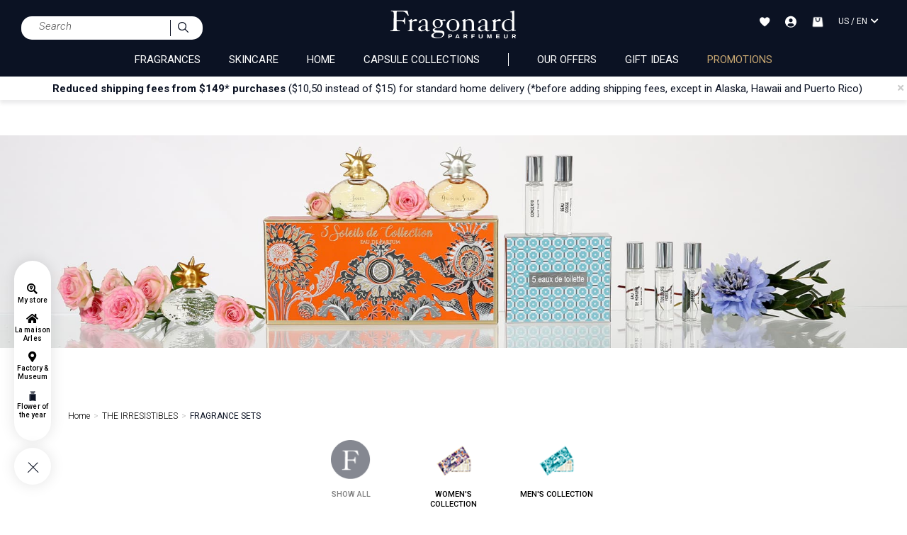

--- FILE ---
content_type: text/html;charset=UTF-8
request_url: https://www.fragonard.com/en-us/fragrance-sets-c-7010.htm
body_size: 45753
content:

<!DOCTYPE html><html xmlns="http://www.w3.org/1999/xhtml" lang="en" xml:lang="en" data-params="{ breakpoints: [ 'dtp', 'tab', 'mob' ] }"><head><title>Eau de toilette and eau de parfum set for men & women | Discover Fragonard</title><meta name="description" content="Since 1926, Fragonard perfumes. Discover our museums in Paris near the Opéra Garnier and on the French Riviera, shoppes and factories and our catalogue. Order online our perfumes, candles, soaps and have them delivered at home"/><meta http-equiv="Content-Type" content="text/html; charset=utf-8"><meta http-equiv="Content-Language" content="en"/><meta name="robots" content="index, follow"/><link rel="canonical" href="https://www.fragonard.com/en-us/fragrance-sets-c-7010.htm" /><meta name="viewport" content="initial-scale=1.0, maximum-scale=1.0, user-scalable=no" /><meta name="HandheldFriendly" content="true" /><meta name="theme-color" content="#0b1223"><meta name="msapplication-navbutton-color" content="#0b1223"><meta name="apple-mobile-web-app-capable" content="yes"><meta name="apple-mobile-web-app-status-bar-style" content="black-translucent"><meta name="generator" content="Solusquare" /><link rel="publisher" href="https://plus.google.com/" /><link rel="alternate" hreflang="de" href="https://www.fragonard.com/de-int/duftsets-c-7010.htm"/><link rel="alternate" hreflang="en" href="https://www.fragonard.com/en-int/fragrance-sets-c-7010.htm"/><link rel="alternate" hreflang="es" href="https://www.fragonard.com/es-int/estuches-de-fragrancias-c-7010.htm"/><link rel="alternate" hreflang="fr" href="https://www.fragonard.com/fr-int/coffrets-c-7010.htm"/><link rel="alternate" hreflang="it" href="https://www.fragonard.com/it-int/cofanetti-fragranze-c-7010.htm"/><link rel="alternate" hreflang="de-US" href="https://www.fragonard.com/de-us/duftsets-c-7010.htm"/><link rel="alternate" hreflang="en-US" href="https://www.fragonard.com/en-us/fragrance-sets-c-7010.htm"/><link rel="alternate" hreflang="es-US" href="https://www.fragonard.com/es-us/estuches-de-fragrancias-c-7010.htm"/><link rel="alternate" hreflang="fr-US" href="https://www.fragonard.com/fr-us/coffrets-c-7010.htm"/><link rel="alternate" hreflang="it-US" href="https://www.fragonard.com/it-us/cofanetti-fragranze-c-7010.htm"/><link rel="preconnect" href="https://fonts.googleapis.com"><link rel="preconnect" href="https://fonts.gstatic.com" crossorigin><link
rel="preload"
href="https://fonts.googleapis.com/css2?family=Roboto:ital,wght@0,100;0,300;0,400;0,500;0,700;0,900;1,100;1,300;1,400;1,500;1,700;1,900&family=Cormorant+Garamond:ital,wght@0,300;0,400;0,500;0,600;0,700;1,300;1,400;1,500;1,600;1,700&family=Lato:ital,wght@0,100;0,300;0,400;0,700;0,900;1,100;1,300;1,400;1,700;1,900&display=swap"
as="style"
onload="this.onload=null;this.rel='stylesheet'"
/><noscript><link
href="https://fonts.googleapis.com/css2?family=Roboto:ital,wght@0,100;0,300;0,400;0,500;0,700;0,900;1,100;1,300;1,400;1,500;1,700;1,900&family=Cormorant+Garamond:ital,wght@0,300;0,400;0,500;0,600;0,700;1,300;1,400;1,500;1,600;1,700&family=Lato:ital,wght@0,100;0,300;0,400;0,700;0,900;1,100;1,300;1,400;1,700;1,900&display=swap"
rel="stylesheet" 
type="text/css"
/></noscript><link 
as="style"
rel="stylesheet preload prefetch" 
href="https://use.fontawesome.com/releases/v5.15.4/css/all.css" 
type="text/css" 
crossorigin="anonymous" /><link rel="preload" as="script" href="https://www.fragonard.com/en-us/javascript/lib/jquery-3.6.0.min.js"><link rel="preload" as="script" href="https://www.fragonard.com/en-us/javascript/min/slq.core.min-v-260.js"><link rel="preload" as="script" href="https://www.fragonard.com/en-us/javascript/min/slq.lib_PLP.min-v-260.js"><link rel="preload" href="https://www.fragonard.com/en-us/css/min/slq.lib.min-v-260.css" as="style"><link rel="preload" href="https://www.fragonard.com/en-us/css/min/slq.PLP.min-v-260.css" as="style"><link rel="preload" as="image" href="https://www.fragonard.com/en-us/ximg/logo_fr.svg" /><link rel="preload" as="image" href="https://www.fragonard.com/products_images/prod_3493/d_eija-vehvilainen-fragonard-cedb100-coffret-eau-du-bonheur-front-0.jpg" /><link rel="preload" as="image" href="https://www.fragonard.com/products_images/prod_3493/d_eija-vehvilainen-fragonard-cedb100-coffret-eau-du-bonheur-front-0.jpg" /><link rel="preload" as="image" href="https://www.fragonard.com/products_images/prod_3493/d_eija-vehvilainen-fragonard-cedb100-coffret-eau-du-bonheur-front-0.jpg" /><link rel="preload" as="image" href="https://www.fragonard.com/products_images/prod_1615/d_coffrets-femme-fragonard-solx32-coffret-soleil-de-collection-front-0.jpg" /><style>
html{font-family:Roboto,sans-serif;-ms-text-size-adjust:100%;-webkit-text-size-adjust:100%}body{margin:0}aside,header,menu,nav,section{display:block}a{background-color:rgba(0,0,0,0)}strong{font-weight:700}h1{font-size:2em;margin:.67em 0}img{border:0}svg:not(:root){overflow:hidden}button,input{color:inherit;font:inherit;margin:0}button{overflow:visible}button{text-transform:none}button{-webkit-appearance:button}button::-moz-focus-inner,input::-moz-focus-inner{border:0;padding:0}input{line-height:normal}fieldset{border:1px solid silver;margin:0 2px;padding:.35em .625em .75em}*,:after,:before{box-sizing:border-box}html{font-size:10px}body{font-family:Roboto,Helvetica,Arial,sans-serif;font-size:14px;line-height:1.428571429;color:#1a171b;background-color:#fff}button,input{font-family:inherit;font-size:inherit;line-height:inherit}a{color:#000;text-decoration:none}img{vertical-align:middle}h1,h2{font-family:inherit;font-weight:400;line-height:1.1;color:inherit}h1,h2{margin-top:20px;margin-bottom:10px}h1{font-size:1.6rem}h2{font-size:30px}p{margin:0 0 10px}.text-left{text-align:left}.text-right{text-align:right}.text-center{text-align:center}.text-uppercase{text-transform:uppercase}ol,ul{margin-top:0}.container,.container-fluid{margin-right:auto;margin-left:auto}.container:after,.container:before{display:table;content:" "}.container:after{clear:both}.container-fluid:after,.container-fluid:before{display:table;content:" "}.container-fluid:after{clear:both}.row{margin-right:-15px;margin-left:-15px}.row:after,.row:before{display:table;content:" "}.row:after{clear:both}.col-md-3,.col-md-4,.col-sm-6,.col-xs-10,.col-xs-12,.col-xs-2{position:relative;min-height:1px;padding-right:15px;padding-left:15px}.col-xs-10,.col-xs-12,.col-xs-2{float:left}.col-xs-2{width:16.6666666667%}.col-xs-10{width:83.3333333333%}.col-xs-12{width:100%}fieldset{padding:0;border:0}fieldset{min-width:0;margin:0}.form-control{display:block;font-size:14px;line-height:1.428571429;color:#555}.form-control{width:100%;height:34px;background-color:#fff;background-image:none;border:1px solid #555;border-radius:0;box-shadow:inset 0 1px 1px rgba(0,0,0,.075)}.form-control::-moz-placeholder{color:#999;opacity:1}.form-control:-ms-input-placeholder{color:#999}.form-control::-webkit-input-placeholder{color:#999}.form-control::-ms-expand{background-color:rgba(0,0,0,0);border:0}.btn{display:inline-block;margin-bottom:0;font-weight:400;text-align:center;vertical-align:middle;touch-action:manipulation;background-image:none;border:1px solid transparent;padding:6px 25px;font-size:14px;line-height:1.428571429;border-radius:0}.btn-default{color:#000;background-color:#0b1223;border-color:#0b1223}.btn-block{display:block;width:100%}.fade{opacity:0}.dropdown{position:relative}.dropdown-menu{position:absolute;top:100%;left:0;z-index:1000;display:none;float:left;min-width:160px;padding:5px 0;margin:2px 0 0;font-size:14px;text-align:left;list-style:none;background-color:#fff;background-clip:padding-box;border:1px solid #ccc;border:1px solid rgba(0,0,0,.15);border-radius:0;box-shadow:0 6px 12px rgba(0,0,0,.175)}.btn-group{display:inline-block;vertical-align:middle}.input-group{display:table;border-collapse:separate}.input-group{position:relative}.input-group .form-control{position:relative;z-index:2;float:left;width:100%;margin-bottom:0}.input-group .form-control,.input-group-addon{display:table-cell}.input-group-addon{white-space:nowrap}.input-group-addon{width:1%;vertical-align:middle}.input-group-addon{padding:6px 25px;font-size:14px;font-weight:400;line-height:1;color:#555;text-align:center;background-color:#fff;border:1px solid #555;border-radius:0}.input-group .form-control:first-child,.input-group-addon:first-child{border-top-right-radius:0;border-bottom-right-radius:0}.input-group-addon:first-child{border-right:0}.input-group-addon:last-child{border-top-left-radius:0;border-bottom-left-radius:0}.input-group-addon:last-child{border-left:0}.navbar{position:relative;margin-bottom:20px;border:1px solid transparent}.navbar:after,.navbar:before{display:table;content:" "}.navbar:after{clear:both}.breadcrumb{padding:0;list-style:none;background-color:rgba(0,0,0,0);border-radius:0}.breadcrumb>li{display:inline-block}.breadcrumb>li+li:before{padding:0 5px;color:#ccc;content:"/Â "}.close{float:right;font-size:21px;font-weight:700;line-height:1;color:#000;text-shadow:0 1px 0 #fff;opacity:.2}button.close{padding:0;background:0 0;border:0;-webkit-appearance:none;-moz-appearance:none;appearance:none}.modal{overflow:hidden}.modal{position:fixed;top:0;right:0;bottom:0;left:0;z-index:10020;display:none;-webkit-overflow-scrolling:touch;outline:0}.modal.fade .modal-dialog{transform:translate(0,-25%)}.modal-dialog{position:relative;width:auto;margin:10px}.modal-content{position:relative;background-color:#fff;background-clip:padding-box;border:1px solid #999;border:1px solid rgba(0,0,0,.2);border-radius:0;box-shadow:0 3px 9px rgba(0,0,0,.5);outline:0}.modal-header{padding:15px;border-bottom:1px solid #e5e5e5}.modal-header:after,.modal-header:before{display:table;content:" "}.modal-header:after{clear:both}.modal-header .close{margin-top:-2px}.modal-title{margin:0;line-height:1.428571429}.modal-body{position:relative;padding:15px}.clearfix:after,.clearfix:before{display:table;content:" "}.clearfix:after{clear:both}.pull-right{float:right!important}.hide{display:none!important}.hidden{display:none!important}@-ms-viewport{width:device-width}.visible-sm,.visible-xs,.visible-xs-inline{display:none!important}.container,.container-fluid{padding-left:0;padding-right:0}.text-center{justify-content:center}.breadcrumb,ol,ul{margin-bottom:0;list-style-type:none}.input-group .form-control{border-width:0 0 1px}.input-group .input-group-addon{padding-left:10px;padding-right:10px}.btn-default:after,.input-group .input-group-addon button{background-color:rgba(0,0,0,0)}.btn{text-transform:uppercase;overflow:hidden;position:relative;white-space:normal;backface-visibility:hidden;letter-spacing:.05em}.btn>span{display:inline-block!important;vertical-align:top}.btn-default{font-size:14px;font-weight:300;position:relative}.btn-default:after{content:"";position:absolute;top:0;left:0;height:100%;width:100%;border:1px solid #0b1223;opacity:0}.form-control{box-shadow:none;padding:6px 20px 6px 10px}.form-control.light{border-width:0 0 1px;padding:0;height:auto}.form-control.light.dropdown-toggle{line-height:17px}.form-control.light.dropdown-toggle:after{line-height:11px}.btn-group,.btn-group .dropdown-toggle{position:relative;text-align:left;line-height:22px}.btn-group .dropdown-toggle{padding-left:10px;padding-right:35px}.btn-group .dropdown-toggle:after{content:"\f0dd";font-family:"Font Awesome 5 Free";font-weight:900;font-size:20px;position:absolute;top:27px;right:7px;transform:translateY(-50%);height:100%}.btn-group .dropdown-toggle .value{display:inline-block;width:100%;overflow:hidden;white-space:nowrap;text-overflow:ellipsis}.btn-group .dropdown-menu{left:auto;max-height:150px;overflow-y:auto;width:100%;padding:0;margin-top:0}.btn-group .dropdown-menu li{font-size:14px;padding:6px 10px}.btn-group .dropdown-menu li.selected{background-color:#eee}.btn-group .dropdown-menu li>span{display:inline-block;vertical-align:middle}.navbar{min-height:auto}@media (min-width:768px){.container{width:750px}.col-sm-6{float:left}.col-sm-6{width:50%}.navbar{border-radius:0}.modal-dialog{width:780px;margin:30px auto}.modal-content{box-shadow:0 5px 15px rgba(0,0,0,.5)}}@media (min-width:992px){.container{width:970px}.col-md-3,.col-md-4{float:left}.col-md-3{width:25%}.col-md-4{width:33.3333333333%}.col-md-offset-4{margin-left:33.3333333333%}}@media (min-width:1200px){.container{width:1170px}}@media (max-width:767px){.visible-xs{display:block!important}.visible-xs-inline{display:inline!important}.hidden-xs{display:none!important}}@media (min-width:768px) and (max-width:991px){.visible-sm{display:block!important}.hidden-sm{display:none!important}}@media (min-width:767px) and (max-width:1279px){.modal .modal-dialog{width:90%}}@media (min-width:767px){.container-fluid{max-width:1920px}}@media (min-width:1280px){.breadcrumb{padding-bottom:10px}}@media (max-width:1279px){.breadcrumb{padding:0 10px 15px}}.nopadding{padding:0}.underline{text-decoration:underline}strong{font-weight:600}i{font-weight:300;font-style:italic}.form-control{margin-bottom:0}.form-control.light{border-width:0 0 1px 0;padding:0 0;height:auto}.dropdown-toggle.form-control.light:after{line-height:15px}.navbar{border:0 none}.breadcrumb>li{font-size:11px}.modal{z-index:10010;opacity:0}.modal .modal-dialog .modal-content{border-radius:0;border:0 none;padding:30px 20px}.modal-header{padding:0;border-bottom:0 none}.modal-header .close{position:absolute;top:20px;right:20px;opacity:1;z-index:10;margin-top:-3px}.modal-header .modal-title{font-weight:500;text-transform:uppercase}.modal-body{width:100%!important;padding:10px 0}.btn-group,.btn-group>.dropdown-toggle{position:relative;text-align:left;line-height:20px}.btn-group>.dropdown-toggle{padding-left:10px;padding-right:24px}button.dropdown-toggle:after{content:"ïƒ�";font-family:"Font Awesome 5 Free";font-weight:900;font-size:20px;position:absolute;top:0;right:7px;line-height:26px}.btn-group>.dropdown-toggle>.value{display:inline-block;width:100%;overflow:hidden;white-space:nowrap;text-overflow:ellipsis}.dropdown-menu{font-size:15px;height:auto;overflow-x:hidden;max-height:250px;top:35px}.dropdown-menu li.selected{background-color:#eee}.dropdown-menu li{padding:6px 10px;font-size:14px}.dropdown-menu li>span{display:inline-block;vertical-align:middle}.btn-transparent{background-color:transparent}@media (max-width:767px){.breadcrumb{padding:5px 0}.breadcrumb>li{display:inline}.modal-header{height:auto}.modal-dialog{width:95%!important}.modal-header .close{font-size:1.2em;right:15px}}.grid-template{display:grid;grid-template-columns:1fr;grid-template-rows:1fr;display:-ms-grid;-ms-grid-columns:1fr;-ms-grid-rows:1fr;margin-left:auto;margin-right:auto}.grid-template[data-grid_cols="1"]{grid-template-columns:1fr;-ms-grid-columns:1fr}.grid-template [data-grid_x="1"]{-ms-grid-column:1;grid-column-start:1}.grid-template [data-grid_y="1"]{-ms-grid-row:1;grid-row-start:1}.grid-template [data-grid_y="2"]{-ms-grid-row:2;grid-row-start:2}.grid-template [data-grid_y="3"]{-ms-grid-row:3;grid-row-start:3}.grid-template [data-grid_y="4"]{-ms-grid-row:4;grid-row-start:4}.grid-template [data-grid_y="5"]{-ms-grid-row:5;grid-row-start:5}.grid-template [data-grid_y="6"]{-ms-grid-row:6;grid-row-start:6}.grid-template>div{min-width:0}.grid-template img{max-width:100%;width:auto;height:auto}*{margin:0;padding:0;border:0;text-decoration:none;box-sizing:border-box;-ms-overflow-style:-ms-autohiding-scrollbar}body,html{font-family:Roboto,Helvetica,Arial,sans-serif;font-size:15px;line-height:20px;font-weight:400;color:#0b1223}h1{font-family:"Cormorant Garamond",Helvetica,Arial,sans-serif;font-size:35px;line-height:.7em;letter-spacing:.05em}h1,h2{font-weight:600}h2{font-family:"Cormorant Garamond",Helvetica,Arial,sans-serif;font-size:34px;line-height:.7em;letter-spacing:.05em}a,p{font-family:Roboto,Helvetica,Arial,sans-serif}a,p{letter-spacing:0}a{font-size:10px;line-height:16px;font-weight:300}a,p{font-size:15px;font-weight:400}a{outline:0;line-height:14px;letter-spacing:.05px}a.underline{font-size:14px;line-height:18px;font-weight:400;text-decoration:underline}button{background:0}.flex_auto,.flex_center,.flex_left{display:flex;flex-direction:row;flex-wrap:wrap;justify-content:space-between}.flex_center,.flex_left{justify-content:center}.flex_left{justify-content:flex-start}.siteLayer,h2{position:relative}.bodyLayer{clear:both}::-webkit-scrollbar{width:8px}::-webkit-scrollbar-track{background-color:#f1f1f1}::-webkit-scrollbar-thumb{background-color:#c9c9c9}::-webkit-scrollbar-thumb:hover{background:#888}.siteLayer .menuMask{position:absolute;display:none;top:125px;bottom:0;left:0;right:0;background-color:#666;opacity:.5;z-index:1080}.menu-btn-block>li{margin-top:10px;width:100%}.menu-btn-block>li:first-child{margin-top:0}.menu-btn-block>li a{display:block;width:100%}input:-webkit-autofill{-webkit-animation-name:autofill;-webkit-animation-fill-mode:both}[placeholder]::-webkit-input-placeholder{color:#555}.form-control{border-color:#f2f2f2;background-color:#f2f2f2;color:#0b1223;padding:10px 12px!important;font-size:15px;font-weight:300;height:auto}.form-control{line-height:20px}.input-group .form-control,.input-group-addon{-webkit-appearance:none;border:0!important}.btn-group>.dropdown-toggle>.value{display:flex;flex-direction:row;justify-content:flex-start;flex-wrap:wrap;align-items:center}.btn-group .dropdown-menu li .flag{margin-right:1rem}.btn-group .dropdown-menu li{display:flex;flex-direction:row;justify-content:flex-start;flex-wrap:wrap;align-items:center;text-transform:initial;font-weight:initial}.btn-group:not(.form-input){width:100%}.prod_card a{display:block}.prod_card{position:relative;z-index:1;padding-top:15px}.prod_card>div{overflow:hidden;position:relative;box-shadow:0 0 6px rgba(0,0,0,.05),0 5px 6px rgba(0,0,0,.05)}.prod_card a .img{position:relative;margin:0 auto 10px;overflow:hidden;text-align:center}.prod_card a .img>img{height:auto;width:100%}.prod_card a .img span.next,.prod_card a .img span.prev{position:absolute;top:50%;margin:-10px 0 0;display:none;z-index:10;padding:10px}.prod_card a .img span.prev{left:0}.prod_card a .img span.next{right:0}.prod_card a .infos{overflow:hidden;padding:0 10px}.prod_card a .infos .name{font-family:"Cormorant Garamond",Helvetica,Arial,sans-serif;font-size:18px;display:block;line-height:22px;white-space:nowrap;height:22px;overflow:hidden;text-overflow:ellipsis;text-transform:none;font-weight:700;letter-spacing:0;margin-bottom:12px;margin-top:0}.prod_card a .infos .attr,.prod_card a .infos .desc{font-family:Roboto,Helvetica,Arial,sans-serif;font-size:12px;display:block;line-height:12px;opacity:.8;font-weight:300;letter-spacing:0;margin-bottom:12px;overflow:hidden;height:13px}.prod_card div.Qbuy{display:flex;flex-direction:row;align-content:center;align-items:center}.prod_card div.Qbuy{line-height:40px;text-transform:uppercase;justify-content:space-between;padding:0 20px;background-color:#0b1223;border:1px solid #fff}.prod_card div.Qbuy .btn{padding:0 2px;font-size:12px}.prod_card div.Qbuy .btn>span{vertical-align:baseline;line-height:14px}.prod_card div.Qbuy .btn>span:after{margin:0}.prod_card .btnWL{position:absolute;top:0;right:0;z-index:10;font-size:22px;line-height:1em;padding-right:10px;padding-top:10px}#fixedBtn{position:fixed;bottom:20px;right:20px;z-index:9998}.returnTop{height:37px;background-color:#fff;width:38px;line-height:35px;color:#000;text-align:center;border-radius:35px;font-size:20px;z-index:5;display:inline-block;box-shadow:3px 1px 8px 0 #dadada}input::-webkit-input-placeholder{color:#666;font-style:italic;font-size:15px;opacity:1}input::-moz-placeholder{color:#666;font-style:italic;font-size:15px;opacity:1}input:-ms-input-placeholder{color:#666;font-style:italic;font-size:15px;opacity:1}@media (min-width:1201px){.container{width:85%}}@media (min-width:992px) and (max-width:1200px){.container{width:98%}}@media (max-width:767px){.prod_card div.Qbuy{flex-wrap:wrap}body,html{min-width:320px;max-width:100%}.bodyLayer{min-height:1px}[data-src]{width:100%}.prod_card .Qbuy span{font-size:11px;font-weight:400}}@media (max-width:991px){.prod_card a .infos .attr,.prod_card a .infos .desc,.prod_card a .infos .name{margin-bottom:8px}.container{width:95%}h1{font-size:28px;line-height:34px}h2{font-size:20px;line-height:22px;letter-spacing:.1em}}@media (min-width:767px){.prod_card div.Qbuy{flex-wrap:nowrap}}@media (min-width:768px) and (max-width:991px){body,html{max-width:100%}}.top_header{overflow:hidden;position:relative;min-height:33px;box-shadow:0 5px 5px rgba(57,63,72,.1);z-index:10}.top_header p{margin-bottom:0;line-height:16px;margin-left:10px}#modal_countries .modal-dialog:not(.banner){width:400px}#modal_countries .modal-dialog:not(.banner) .modal-header .modal-title{height:auto}#modal_countries .modal-dialog:not(.banner) .modal-header .modal-title svg{display:block;width:205px;margin:10px auto 0}#modal_countries .modal-dialog:not(.banner) .modal-body .intro{margin:5px 0}#modal_countries .modal-dialog:not(.banner) .modal-body .btn-group .dropdown-menu{width:100%}#modal_countries .modal-dialog:not(.banner) .modal-body .btn-group .dropdown-menu#select_language{max-height:172px}#modal_countries .modal-dialog:not(.banner) .modal-body .menu-btn-block{margin-top:15px}.flag{width:16px;height:11px;background:url(https://www.fragonard.com/en-us/ximg/sprites/flags.png) no-repeat center center}.flag.flag-au{background-position:-192px 0}.flag.flag-at{background-position:-176px 0}.flag.flag-be{background-position:-32px -11px}.flag.flag-bg{background-position:-64px -11px}.flag.flag-ca{background-position:-16px -22px}.flag.flag-hr{background-position:-192px -55px}.flag.flag-dk{background-position:-64px -33px}.flag.flag-de{background-position:-32px -33px}.flag.flag-es{background-position:-224px -33px}.flag.flag-ee{background-position:-144px -33px}.flag.flag-us{background-position:0 -154px}.flag.flag-fr{background-position:-80px -44px}.flag.flag-gr{background-position:-48px -55px}.flag.flag-gp{background-position:-16px -55px}.flag.flag-gf{background-position:-160px -44px}.flag.flag-hu{background-position:-224px -55px}.flag.flag-ie{background-position:0 -66px}.flag.flag-is{background-position:-128px -66px}.flag.flag-il{background-position:-16px -66px}.flag.flag-it{background-position:-144px -66px}.flag.flag-re{background-position:-48px -121px}.flag.flag-lv{background-position:-32px -88px}.flag.flag-lt{background-position:0 -88px}.flag.flag-lu{background-position:-16px -88px}.flag.flag-mk{background-position:-160px -88px}.flag.flag-mt{background-position:-32px -99px}.flag.flag-mq{background-position:-256px -88px}.flag.flag-no{background-position:-256px -99px}.flag.flag-nc{background-position:-160px -99px}.flag.flag-nz{background-position:-48px -110px}.flag.flag-nl{background-position:-240px -99px}.flag.flag-pl{background-position:-176px -110px}.flag.flag-pf{background-position:-112px -110px}.flag.flag-pt{background-position:-256px -110px}.flag.flag-cz{background-position:-16px -33px}.flag.flag-ro{background-position:-64px -121px}.flag.flag-gb{background-position:-112px -44px}.flag.flag-sg{background-position:-224px -121px}.flag.flag-sk{background-position:-16px -132px}.flag.flag-si{background-position:-256px -121px}.flag.flag-se{background-position:-208px -121px}.flag.flag-ch{background-position:-96px -22px}.flag.flag-li{background-position:-208px -77px}header.main{background-color:#0b1223;color:#fff}header.main .headerContainer{position:relative;padding:10px 30px}.flag,header.main .headerContainer>.logo>a{display:inline-block;position:relative}header.main .headerContainer .header_act_menu .header_act{position:relative;text-align:center}header.main .headerContainer .header_act_menu .header_act>.top{height:25px}header.main .headerContainer .header_act_menu .header_act>.top>svg{vertical-align:middle}header.main .headerContainer .header_act_menu .header_act>.bottom{display:none}header.main .headerContainer .subLayer{z-index:10005;overflow:hidden}header.main .mainNav>nav>.contentMenu{margin-top:0;height:auto;overflow:hidden}header.main .mainNav>nav>.contentMenu>span a{font-weight:400;display:block;position:relative;text-transform:uppercase}header.main .mainNav>nav .mainNavLayer{width:100%;z-index:8000;font-size:14px;background-color:#fff;overflow:hidden}header.main .mainNav>nav .mainNavLayer>div.row{margin:0 auto}.stickyMenu{position:fixed;width:52px;padding-bottom:62px;height:auto;left:20px;text-align:center;bottom:5vh;z-index:10}.stickyMenu .links,.stickyMenu .toggleMenu{background:#fff;box-shadow:0 0 20px 1px rgba(0,0,0,.1);border-radius:63px}.stickyMenu .links{display:flex;flex-direction:column-reverse;align-content:center;justify-content:space-evenly;align-items:center;padding:25px 0;opacity:1}.stickyMenu .toggleMenu{height:52px;display:block;width:52px;margin-top:10px;position:absolute;bottom:0}.stickyMenu .toggleMenu>div{transform:rotate(0);opacity:1}.stickyMenu .toggleMenu>div{position:relative;width:52px;height:52px;transform:rotate(-45deg)}.stickyMenu .toggleMenu>div .horizontal,.stickyMenu .toggleMenu>div .vertical{position:absolute;background-color:#0b1223;width:20px;height:1px;left:50%;margin-left:-11px;top:55%;margin-top:-2px}.stickyMenu .toggleMenu>div .vertical{width:1px;height:20px;margin-left:-1px;margin-top:-11px}.breadcrumb li{font-family:Roboto,Helvetica,Arial,sans-serif;font-size:12px;line-height:10px}.breadcrumb li>a{font-weight:300;letter-spacing:0;font-size:12px;line-height:10px}.breadcrumb li>span{font-weight:400}.breadcrumb li+li:before{content:">"}#search_block .searchLayer{display:none;padding:45px 200px}#search_block .searchLayer>form{border-bottom:1px solid #0b1223}#search_block .searchLayer>form .input-group-addon{border-color:transparent!important}#fixedBtn{bottom:10px;right:10px;transform:scale(0)}#fixedBtn .returnTop{font-size:20px;z-index:5}@media (max-width:767px){.top_header{min-height:36px}header.main{z-index:10001;position:relative}header.main .headerContainer{z-index:10000;padding:0}header.main .headerContainer>.logo>a .logo_classic{width:auto;height:30px}header.main .headerContainer .header_act_menu{width:100%}header.main .headerContainer .header_act_menu .logo,header.main .headerContainer .header_act_menu .menu_mob{display:block}header.main .headerContainer .header_act_menu .menu_mob{width:10%}header.main .headerContainer .header_act_menu .logo{width:auto;margin:auto}header.main .headerContainer .header_act_menu .logo img{height:auto}header.main .headerContainer .header_act_menu #searchBlockFormHeader{order:5;width:100%;background-color:#fff;padding:10px 30px}header.main .headerContainer .header_act_menu #searchBlockFormHeader #_searchHeader{border-radius:15px 0 0 15px;padding:5px 10px!important}header.main .headerContainer .header_act_menu #searchBlockFormHeader .input-group-addon{border-radius:0 15px 15px 0;background-color:#f8f9fa;border-left:1px solid #0b1223!important}header.main .headerContainer .header_act_menu #searchBlockFormHeader .input-group-addon img{width:15px}header.main .headerContainer .header_act_menu .header_act{padding:15px 0}header.main .headerContainer .header_act_menu .header_act:not(.menu_mob){width:10%}header.main .headerContainer .header_act_menu .header_act>.top{font-size:.9em;height:25px}header.main .mainNav>nav{border-top:1px solid #e2e2e2;margin:0;height:auto;float:none!important}header.main .mainNav>nav>.contentMenu>span{position:relative;display:block;text-align:left;width:100%;padding:0 20px}header.main .mainNav>nav>.contentMenu>span:last-child>a{border-bottom:0}header.main .mainNav>nav>.contentMenu>span.lang{border-bottom:0 none}header.main .mainNav>nav>.contentMenu>span.lang .select-lang-link{text-align:right}header.main .mainNav>nav .mainNavLayer{top:97px;height:calc(100% - 97px)}}@media (min-width:1280px){header.main .headerContainer>.logo>a .logo_classic{width:auto;height:40px;margin-bottom:10px}header.main .headerContainer .subLayer{top:104px}header.main .mainNav>nav>.contentMenu>span a{font-size:15px;line-height:18px}}@media (max-width:991px){header.main .headerContainer>.logo,header.main .mainNav>nav>.contentMenu>span a.header_act>.fa,header.main .mainNav>nav>.contentMenu>span a.header_act>.fas{display:none}header.main .headerContainer .header_act_menu .header_act>.bottom{font-size:.7em}header.main .headerContainer .header_act_menu .header_act.menu_mob{display:block;padding-left:15px;text-align:center;padding-top:20px}header.main .headerContainer .header_act_menu .header_act.menu_mob .top{height:21px}header.main .headerContainer .header_act_menu .header_act.menu_mob .top>span{position:relative;width:30px;height:20px;overflow:hidden;display:block;margin:0 auto}header.main .headerContainer .header_act_menu .header_act.menu_mob .top>span:after,header.main .headerContainer .header_act_menu .header_act.menu_mob .top>span:before,header.main .headerContainer .header_act_menu .header_act.menu_mob .top>span>span{position:absolute;left:0;right:0;margin-top:-2px;background:#fff;height:2px}header.main .headerContainer .header_act_menu .header_act.menu_mob .top>span>span{top:50%}header.main .headerContainer .header_act_menu .header_act.menu_mob .top>span:before{content:"";top:10%}header.main .headerContainer .header_act_menu .header_act.menu_mob .top>span:after{content:"";top:90%}header.main .headerContainer .subLayer{display:block;position:fixed;bottom:0;top:auto;left:0;right:0;opacity:0;height:auto;width:100%}header.main .mainNav{position:fixed;left:0;right:0;height:100%;top:100%}header.main .mainNav{background-color:#fff;overflow-x:hidden;overflow-y:auto;z-index:9999;opacity:0}header.main .mainNav>nav>.contentMenu>span{position:relative;display:block;text-align:left;top:auto;padding:0;line-height:inherit;width:100%;border-bottom:1px solid #0b1223}header.main .mainNav>nav>.contentMenu>span a{font-size:16px;padding:25px 20px;display:block}header.main .mainNav>nav>.contentMenu>span a>div{display:block!important;color:#000!important}header.main .mainNav>nav>.contentMenu>span a.header_act{text-transform:initial!important;font-size:14px;font-style:italic}header.main .mainNav>nav .mainNavLayer{position:fixed;left:100%;overflow-y:auto;margin:0;background-color:#fff;padding-top:0;opacity:1}header.main .mainNav>nav .mainNavLayer>div{padding:0;overflow-x:hidden;overflow-y:auto;overscroll-behavior-y:auto;height:100%}header.main .mainNav>nav .mainNavLayer>div .catalog .row{margin:0}header.main .mainNav>nav .mainNavLayer>div .catalog .row .header_cat{margin:0;border-bottom:1px solid #e2e2e2;font-size:1.3em}header.main .mainNav>nav .mainNavLayer>div .catalog .row .header_cat>div{padding-top:15px;padding-bottom:15px}header.main .mainNav>nav .mainNavLayer>div .catalog .row .header_cat>div.back{max-width:58px;color:#0b1223}header.main .mainNav>nav .mainNavLayer>div .catalog .row .header_cat>div.libelle-lvl1{display:block;text-transform:uppercase;white-space:nowrap;text-overflow:ellipsis;overflow:hidden;color:#0b1223;text-align:left}header.main .mainNav>nav .mainNavLayer>div .catalog{position:initial}header.main .mainNav>nav .mainNavLayer>div .catalog .row .cat-decale a.lvl-2:not(.other)>div{display:block!important}header.main .mainNav>nav .mainNavLayer>div .catalog .row .cat-decale a{border-bottom:1px solid #ccc;display:block;font-size:16px;padding:25px 20px;position:relative;margin:0;font-weight:300}header.main .mainNav>nav .mainNavLayer>div .catalog .row .col-decale{position:fixed;left:0;overflow-y:auto;margin:0;background-color:#fff;padding-top:0;opacity:1;width:100%;z-index:10;overflow-x:hidden;transform:translateX(100%)}header.main .mainNav>nav .mainNavLayer>div .catalog .row .cat-decale{overflow:hidden;padding:0;margin:0;position:initial;width:100%}header.main .mainNav>nav .mainNavLayer>div .catalog .row .cat-decale a.lvl-2:not(.other){margin:0;height:auto;padding:25px 20px;font-size:16px;width:100%;font-weight:400;text-align:left}header.main .mainNav>nav .mainNavLayer>div .catalog .row .cat-decale .sousCat-decale a.lvl-3:not(.other),header.main .mainNav>nav .mainNavLayer>div .catalog .row .cat-decale .tp-decale a.lvl-4:not(.other){font-weight:400;font-size:16px;line-height:20px}header.main .mainNav>nav .mainNavLayer>div .catalog .row .cat-decale .tp-decale a.lvl-4:not(.other)>div{display:none!important}header.main .mainNav>nav .mainNavLayer>div .catalog .row .cat-decale .sousCat-decale{top:51px;background-color:#fff;left:100%;width:100%;z-index:115;text-align:left}header.main .mainNav>nav .mainNavLayer>div .catalog .row .cat-decale .sousCat-decale a.lvl-3:not(.other)>div{display:block!important}header.main .mainNav>nav .mainNavLayer>div .doc{clear:both;width:100%;text-align:center;padding-top:25px}.stickyMenu{bottom:10vh}#search_block .searchLayer{padding:10px}}@media (min-width:992px){header.main .headerContainer>.logo>a{margin-top:5px}header.main .headerContainer .header_act_menu{float:right;width:33.33%;justify-content:flex-end}header.main .headerContainer .header_act_menu .logo,header.main .headerContainer .header_act_menu .menu_mob{display:none}header.main .headerContainer .header_act_menu #searchBlockFormHeader{position:absolute;left:30px;font-size:12px;line-height:16px;top:23px;background:#fff;color:#0d1223;padding:5px 10px;border-radius:15px;width:20%}header.main .headerContainer .header_act_menu #searchBlockFormHeader .form-control{padding:0!important;height:21px;background:0;vertical-align:middle;font-size:11px;font-style:italic;margin-left:15px}header.main .headerContainer .header_act_menu #searchBlockFormHeader .form-control:-ms-input-placeholder,header.main .headerContainer .header_act_menu #searchBlockFormHeader .form-control::-moz-placeholder,header.main .headerContainer .header_act_menu #searchBlockFormHeader .form-control::-webkit-input-placeholder{font-size:11px;font-style:italic;color:rgba(13,18,35,.5)}header.main .headerContainer .header_act_menu #searchBlockFormHeader .input-group-addon{font-size:12px;padding:3px 10px;border-left:1px solid #0d1223!important}header.main .headerContainer .header_act_menu #searchBlockFormHeader .input-group-addon img{width:15px}header.main .headerContainer .header_act_menu .select-lang-link,header.main .mainNav>nav>.contentMenu>span,header.main .mainNav>nav>.contentMenu>span a{color:#fff}header.main .headerContainer .header_act_menu .select-lang-link .fas{margin-left:5px}header.main .headerContainer .header_act_menu .header_act>.bottom{font-size:.9em;width:85%;margin:0 auto}header.main .headerContainer .subLayer{position:absolute;right:0;width:355px;height:0;opacity:0}header.main .mainNav>nav{margin:0 auto;position:relative;z-index:7001;display:flex;justify-content:center;align-content:center;flex-direction:row;align-items:center}header.main .mainNav>nav>.contentMenu{padding-bottom:15px}header.main .mainNav>nav>.contentMenu>span{padding:0 35px}header.main .mainNav>nav .mainNavLayer{height:0;left:0;position:absolute;top:24px;margin:0 auto;opacity:0}header.main .mainNav>nav .mainNavLayer:after{content:"";width:100%;display:block;height:1px;border-bottom:1px solid #e2e2e2;position:absolute;bottom:0;left:0}header.main .mainNav>nav .mainNavLayer>div.row{position:relative;text-align:left}header.main .mainNav>nav .mainNavLayer>div.row .image-categorie{background-position:0 0;background-repeat:no-repeat;background-size:cover;height:450px;z-index:5;width:50%;margin-left:25%;top:-20px;right:25%;background-color:rgba(0,0,0,0)}header.main .mainNav>nav .mainNavLayer>div.row .catalog{margin-top:20px}header.main .mainNav>nav .mainNavLayer>div.row .catalog .cat-decale{margin:0 auto;clear:both;z-index:10}header.main .mainNav>nav .mainNavLayer>div.row .catalog .cat-decale a{font-size:14px;color:#0b1223;display:inline-block;width:100%}header.main .mainNav>nav .mainNavLayer>div.row .catalog .cat-decale a .libelle{display:inline-block}header.main .mainNav>nav .mainNavLayer>div.row .catalog .cat-decale>a.lvl-2:not(.other){font-family:"Cormorant Garamond",Helvetica,Arial,sans-serif;font-size:14px;line-height:15px;letter-spacing:.05em;font-weight:400;margin:10px 0;text-transform:uppercase;width:25%;float:left}header.main .mainNav>nav .mainNavLayer>div.row .catalog .cat-decale .image-menu{background-position:0 0;background-repeat:no-repeat;background-size:cover;min-height:450px;z-index:15;width:25%;top:-20px;right:25%;background-color:rgba(0,0,0,0);display:block}header.main .mainNav>nav .mainNavLayer>div.row .catalog .cat-decale .sousCat-decale a.lvl-3{font-family:"Cormorant Garamond",Helvetica,Arial,sans-serif;font-size:14px;line-height:15px;letter-spacing:.05em;font-weight:400;margin:10px 0;text-transform:uppercase}header.main .mainNav>nav .mainNavLayer>div.row .catalog .cat-decale .col-decale{position:absolute;left:25%;top:0;width:50%}header.main .mainNav>nav .mainNavLayer>div.row .catalog .cat-decale .sousCat-decale{clear:both;border-left:1px solid rgba(0,0,0,.2);padding:0 40px;margin-left:0;z-index:10;width:100%;top:0}header.main .mainNav>nav .mainNavLayer>div.row .catalog .cat-decale .sousCat-decale .image-menu{background-position:0 0;background-repeat:no-repeat;background-size:cover;min-height:450px;z-index:15;width:25%;top:-20px;right:50%;background-color:rgba(0,0,0,0);display:block}header.main .mainNav>nav .mainNavLayer>div.row .catalog .cat-decale .sousCat-decale .tp-decale{width:100%;border-left:1px solid rgba(0,0,0,.2);padding:0 40px;margin-left:0;z-index:10;position:absolute;top:0;left:50%}header.main .mainNav>nav .mainNavLayer>div.row .catalog .cat-decale .sousCat-decale .tp-decale a.lvl-4{font-family:"Cormorant Garamond",Helvetica,Arial,sans-serif;font-size:14px;line-height:15px;letter-spacing:.05em;font-weight:400;margin:10px 0;text-transform:uppercase}header.main .mainNav>nav .mainNavLayer .doc{position:absolute;height:450px;z-index:5;width:50%;margin-left:25%;top:0;right:25%}header.main .mainNav>nav .mainNavLayer .doc .image-categorie{background-image:none!important;width:100%!important;margin:0!important;top:initial!important;overflow:hidden!important;right:initial!important}header.main .mainNav>nav .mainNavLayer .doc .image-categorie>img{max-width:initial;height:450px}header.main .mainNav>nav .mainNavLayer .doc:last-child{position:absolute;right:0;top:0;text-align:center;bottom:0;width:25%;height:450px}header.main .mainNav>nav .mainNavLayer .doc:last-child .grid-template{width:100%}.image-categorie,.image-menu{position:absolute}}@media (min-width:992px) and (max-width:1280px){header.main .headerContainer>.logo>a .logo_classic{width:auto}header.main .headerContainer .subLayer{top:94px}}@media (min-width:767px) and (max-width:991px){header.main .headerContainer .header_act_menu .logo{width:auto;margin:auto}header.main .headerContainer .header_act_menu .logo img{height:auto}header.main .headerContainer .header_act_menu .header_act{color:#fff}header.main .headerContainer .header_act_menu .header_act:not(.menu_mob){width:5%}header.main .mainNav>nav .mainNavLayer{top:65px;height:calc(100% - 65px)}}@media (min-width:767px){header.main .headerContainer .header_act_menu .header_act{padding:10px;font-size:12px}}@media (min-width:992px) and (min-width:1690px){header.main .mainNav>nav .mainNavLayer>div.row .catalog .cat-decale{width:85%}}@media (min-width:992px) and (max-width:1690px){header.main .mainNav>nav .mainNavLayer>div.row .catalog .cat-decale>a.lvl-2:not(.other){padding-left:40px}}@media (max-width:991px) and (min-width:767px) and (max-width:991px){header.main .mainNav>nav .mainNavLayer>div .catalog .row .col-decale{top:116px;height:calc(100% - 116px)}}@media (max-width:991px) and (max-width:767px){header.main .mainNav>nav .mainNavLayer>div .catalog .row .col-decale{top:148px;height:calc(100% - 148px)}}@media (max-width:1280px){#fixedBtn{bottom:50px}}.color1{color:#0b1223!important}.background-color1{background-color:#0b1223}.btn{font-family:Roboto,Helvetica,Arial,sans-serif;text-transform:uppercase;letter-spacing:.1em;position:relative;font-weight:400;font-size:13px;line-height:40px;padding:0 15px}.btn>span{line-height:13px;vertical-align:initial}.btn>span:after{display:block;content:"";width:0%;border-bottom:1px solid #fff;opacity:1}.btn-default,.btn.background-color1,.btn.background-color3{background-color:#0b1223;border-color:#0b1223!important;color:#fff!important;font-weight:400}[data-slq=prod] .btnWL{color:#0b1223;opacity:.2}header.main .header_act_menu .header_act{color:#000}@media only screen and (min-device-width:768px) and (max-device-width:1024px) and (orientation:portrait){.btn{letter-spacing:0}}@media (max-width:991px){.btn{letter-spacing:0}}.menuFilters ul li a{text-transform:uppercase}.headerList{margin-bottom:35px}.headerList .grid-template{background-color:rgba(0,0,0,0)!important}.menuFilters{max-width:85%;margin:auto;overflow:hidden;position:relative}.menuFilters ul{justify-content:flex-start;flex:1;z-index:5}.menuFilters ul li{text-align:center;margin:0 15px;line-height:16px;opacity:1;width:115px}.menuFilters ul li.follow_link{opacity:.5}.menuFilters ul li a{font-weight:500;text-align:center;letter-spacing:0;font-size:11px}.menuFilters ul li a img{display:block;height:55px;width:auto;margin:15px auto}.menuFilters .swipe_next,.menuFilters .swipe_prev{display:none;align-items:center;background:#0b1223;border:0;border-radius:50%;display:-ms-flexbox;height:2em;justify-content:center;opacity:.7;padding:0;position:absolute;top:50%;transform:translateY(-50%);width:2em;z-index:1}.menuFilters .swipe_next>svg,.menuFilters .swipe_prev>svg{fill:#fff;height:1.2em;width:1.2em}.menuFilters .swipe_next{right:1px}.menuFilters .swipe_prev{left:1px}.menuFilters .swipe_prev>svg{transform:scaleX(-1)}#filterContent{margin-top:15px}#filterContent .filtresWindow{position:fixed;right:-30%;top:60px;bottom:0;width:30%;height:100%;background-color:#fff;z-index:15;padding:50px;box-shadow:0 5px 5px rgba(57,63,72,.1);display:none}.Filtres .otherFilter #filtersForm .btn-group>.dropdown-toggle:after{display:none}.menuFilters ul{display:flex;flex-direction:row;flex-wrap:nowrap;align-content:center;align-items:flex-start}#filterContent .filtresWindow:after{position:absolute;background-color:#fff;width:100%;z-index:15}#filterContent .filtresWindow:after{display:block;top:0;left:0;width:0;height:0;content:"";opacity:.5;z-index:20}.dspgrid i{font-size:17px;margin-top:10px;margin-right:10px;color:rgba(11,18,35,.5)}.dspgrid i.selected{color:#0b1223}.Filtres{display:flex;flex-direction:row;flex-wrap:wrap;align-content:flex-start}.Filtres{margin:25px 0;font-size:14px;font-weight:400;font-family:Roboto,Helvetica,Arial,sans-serif;text-transform:uppercase;justify-content:space-between;align-items:center}.Filtres .btnFilter,.Filtres .otherFilter #filtersForm .btn-group>.dropdown-toggle img{margin-right:15px}.Filtres .otherFilter #filtersForm,.Filtres .otherFilter .dspgrid{display:inline-block;margin-left:15px}.Filtres .otherFilter #filtersForm .btn-group>.dropdown-toggle>.value{font-size:14px;font-weight:400;font-family:Roboto,Helvetica,Arial,sans-serif;line-height:15px;text-transform:uppercase;background:0;display:inline}.Filtres .otherFilter #filtersForm .btn-group>.dropdown-toggle{border:0;line-height:22px}.Filtres .filters_summary{display:inline-block;margin-top:20px}.Filtres{line-height:15px}#prodList{clear:both}#prodList .prods .prod_card{padding-top:15px}#prodList .prods .prod .btnWL{right:5px;top:5px}@media (max-width:991px){.menuFilters ul li a{font-size:11px}#filterContent .filtresWindow{width:100%;top:0;right:-100%;bottom:42px;padding:20px;z-index:10000;display:block}.Filtres{align-items:start}.Filtres .btnFilter{text-align:center;z-index:10}.Filtres .filtresSelected,.Filtres .otherFilter #filtersForm{width:50%;padding-bottom:5px;border-bottom:1px solid #eee}.Filtres .filtresSelected .btnFilter{background-color:#fff!important;border-color:#fff!important;color:#0b1223!important;width:100%;border-right:1px solid #0b1223!important}.Filtres .filtresSelected .btnFilter path{fill:#0b1223}.Filtres .otherFilter{width:50%}.Filtres .otherFilter .dspgrid{display:block}.Filtres .otherFilter #filtersForm{width:100%;float:none;display:block;margin-left:0}.Filtres .otherFilter #filtersForm .btn-group>.dropdown-toggle{border-color:#fff;background-color:#fff;text-align:center}.Filtres .filters_summary,.Filtres .resetAll{display:none}#prodList .prods .prod:nth-child(2n+1){clear:left}}@media (min-width:991px){.Filtres .otherFilter #filtersForm .btn-group>.dropdown-toggle>.value{margin-right:25px}}@media (max-width:767px){#prodList .prods .grid>.row>[class*=col-]:nth-child(odd){padding-left:5px;padding-right:0}#prodList .prods .grid>.row>[class*=col-]:nth-child(even){padding-left:0;padding-right:5px}#prodList .prods .grid>.row{margin:0}#prodList .prods .prod{padding:0 10px 30px}#prodList .prods .prod .img span.next,#prodList .prods .prod .img span.prev{align-items:center;background:#0b1223;border:0;border-radius:50%;display:flex;height:2em;justify-content:center;opacity:.7;padding:0;position:absolute;top:50%;transform:translateY(-50%);width:2em;z-index:1}#prodList .prods .prod .img span.prev svg{transform:scaleX(-1);fill:#fff;height:1.2em;width:1.2em}#prodList .prods .prod .img span.next svg{fill:#fff;height:1.2em;width:1.2em}}@media (min-width:992px){.pg_univers #prodList .prods .prod:nth-child(3n+1){clear:left}}
</style><script type="text/javascript" src="https://www.fragonard.com/en-us/javascript/lib/jquery-3.6.0.min.js"></script><script>
function dynamically_load_file( params ) {
if( typeof(params.type) != 'undefined' && typeof(params.url) != 'undefined' && typeof(params.ID) != 'undefined' ) {
var clean_url_for_check = params.url.replace('.' + params.type, '');
var file_query_selector = document.getElementById(params.ID);
var site_version = slq.vars.siteVersion;
if( document.querySelector('[src*="' + clean_url_for_check + '"]') == null ) {
if( params.type == 'css' ) {
var head = document.getElementsByTagName('head')[0],
link = document.createElement('link'),
file_url = params.url.replace('.css','-v-' + site_version + '.css');
link.rel = 'stylesheet';
link.type = 'text/css';
link.href = file_url;
link.id = params.ID;
head.appendChild(link);
}
else if( params.type == 'js' ) {
var head = document.getElementsByTagName('head')[0],
link = document.createElement('script'),
file_url = file_url = params.is_third_party ? params.url : params.url.replace('.js','-v-' + site_version + '.js');
link.src = file_url;
link.id = params.ID;
link.onload = function(){
// Callback
if (typeof params.clb == "string") {
eval(params.clb);
}
else if (typeof params.clb == "function") {
params.clb.call();
}
},
head.appendChild(link);
}
}
else {
if( params.type == 'js' ) {
// Callback
setTimeout(function(){
if (typeof params.clb == "string") {
eval(params.clb);
}
else if (typeof params.clb == "function") {
params.clb.call();
}
},100);
}
}
}
}
var slq_bg_lazyload;
(slq_bg_lazyload = function(is_ajax) {
if ('IntersectionObserver' in window) {
if( is_ajax ) {
slq_bg_lazyload_exec();
}
else {
document.addEventListener("DOMContentLoaded", function() {
slq_bg_lazyload_exec();
});
}
function slq_bg_lazyload_exec() {
function handleIntersection(entries) {
entries.map((entry) => {
if (entry.isIntersecting) {
// Item has crossed our observation
// threshold - load src from data-bgimage
entry.target.style.backgroundImage = 'url("' + entry.target.dataset.bgimage + '")';
entry.target.removeAttribute('data-bgimage');
// Job done for this item - no need to watch it!
observer.unobserve(entry.target);
}
});
}
const lazyload_bgimages = document.querySelectorAll('[data-bgimage]');
const observer = new IntersectionObserver(
handleIntersection,
{ rootMargin: '100px' }
);
lazyload_bgimages.forEach(lazyload_bgimage => observer.observe(lazyload_bgimage));
}
} 
else {
// No interaction support - Load all background images automatically
const lazyload_bgimages = document.querySelectorAll('[data-bgimage]');
lazyload_bgimages.forEach(lazyload_bgimage => {
lazyload_bgimage.style.backgroundImage = 'url("' + lazyload_bgimage.dataset.bgimage + '")';
lazyload_bgimage.removeAttribute('data-bgimage');
});
}
})();
</script><script type="text/javascript">
function  getCookie(name){
if(document.cookie.length == 0) return "";
var regSepCookie = new RegExp('(; )', 'g');
var cookies = document.cookie.split(regSepCookie);
for(var i = 0; i < cookies.length; i++) {
var regInfo = new RegExp('=', 'g');
var infos = cookies[i].split(regInfo);
if(infos[0] == name){
return unescape(infos[1]);
}
}
return "";
}
var googleIdCookie = getCookie("GOOGLEID");
</script><link rel="icon" type="image/png" href="https://www.fragonard.com/en-us/ximg/favicon.png"/></head><body><noscript><iframe src="https://mesure.fragonard.com/ns.html?id=GTM-NGZ2PBJ"height="0" width="0" style="display:none;visibility:hidden"></iframe></noscript><div id="fb-root"></div><div class="siteLayer pg_univers" id="siteLayer" data-slq="ui" data-params="{ responsive: true }"><div id="seoFooter"></div><div class="stickyMenu hidden-xs"><div class="links"><div class="grid-template " data-doc_id="25007" id="grd_248906" data-grid_cols="1" data-grid_rows="4" style="background-color: rgba(255, 255, 255, 1);"><div id="bloc_248907" data-grid_x="1" data-grid_y="1" data-grid_w="1" data-grid_h="1" class='elt-73' style="padding: 5px 0px 5px 0px;"><style>
.sticky_block {
cursor: pointer;
}
.sticky_block .bottom a {
font-weight: 500;
font-size: 10px;
line-height: 12px;
display:block;
}
@media (max-width: 767px) {
  .secondMenu> .stickyMenuMob.visible-xs {
  width:100%;
  }
  .secondMenu> .stickyMenuMob.visible-xs> .grid-template {
  justify-content: start;
  }
  .secondMenu> .stickyMenuMob.visible-xs> .grid-template> div {
  padding:0 !important;
  }
  .sticky_block {
      text-align: left;
   padding: 25px 20px;
    border-bottom: 1px solid #0b1223;
  }
  .sticky_block> * {
    display: inline-block;
}
   .sticky_block .bottom a {
    text-transform: initial !important;
    font-size: 14px;
    font-style: italic;
  margin-left:15px
 }
}
</style><div class="sticky_block"><div class="top"><a href="https://www.fragonard.com/en-us/magasins/index.cfm" target="_blank"><span class="fa fa-search-location"></span></a></div><div class="bottom"><a href="https://www.fragonard.com/en-us/magasins/index.cfm" target="_blank">My store</a></div></div></div><div id="bloc_248908" data-grid_x="1" data-grid_y="2" data-grid_w="1" data-grid_h="1" class='elt-73' style="padding: 5px 0px 5px 0px;"><style>
.sticky_block {
cursor: pointer;
}
.sticky_block .bottom a {
font-weight: 500;
font-size: 10px;
line-height: 12px;
display:block;
}
@media (max-width: 767px) {
  .secondMenu> .stickyMenuMob.visible-xs {
  width:100%;
  }
  .secondMenu> .stickyMenuMob.visible-xs> .grid-template {
  justify-content: start;
  }
  .secondMenu> .stickyMenuMob.visible-xs> .grid-template> div {
  padding:0 !important;
  }
  .sticky_block {
      text-align: left;
   padding: 25px 20px;
    border-bottom: 1px solid #0b1223;
  }
  .sticky_block> * {
    display: inline-block;
}
   .sticky_block .bottom a {
    text-transform: initial !important;
    font-size: 14px;
    font-style: italic;
  margin-left:15px
 }
}
</style><div class="sticky_block"><div class="top"><a href="https://www.fragonard.com/en-us/maison-fragonard-arles-en" target="_blank"><span class="fa fa-home"></span></a></div><div class="bottom"><a href="https://www.fragonard.com/en-us/maison-fragonard-arles-en" target="_blank">La maison Arles</a></div></div></div><div id="bloc_248909" data-grid_x="1" data-grid_y="3" data-grid_w="1" data-grid_h="1" class='elt-73' style="padding: 5px 0px 5px 0px;"><style>
.sticky_block {
cursor: pointer;
}
.sticky_block .bottom a {
font-weight: 500;
font-size: 10px;
line-height: 12px;
display:block;
}
@media (max-width: 767px) {
  .secondMenu> .stickyMenuMob.visible-xs {
  width:100%;
  }
  .secondMenu> .stickyMenuMob.visible-xs> .grid-template {
  justify-content: start;
  }
  .secondMenu> .stickyMenuMob.visible-xs> .grid-template> div {
  padding:0 !important;
  }
  .sticky_block {
      text-align: left;
   padding: 25px 20px;
    border-bottom: 1px solid #0b1223;
  }
  .sticky_block> * {
    display: inline-block;
}
   .sticky_block .bottom a {
    text-transform: initial !important;
    font-size: 14px;
    font-style: italic;
  margin-left:15px
 }
}
</style><div class="sticky_block"><div class="top"><a href="https://usines-parfum.fragonard.com/" target="_blank"><span class="fa fa-map-marker-alt"></span></a></div><div class="bottom"><a href="https://usines-parfum.fragonard.com/" target="_blank">Factory & Museum</a></div></div></div><div id="bloc_248910" data-grid_x="1" data-grid_y="4" data-grid_w="1" data-grid_h="1" class='elt-73' style="padding: 5px 0px 5px 0px;"><style>
.sticky_block {
cursor: pointer;
}
.sticky_block .bottom a {
font-weight: 500;
font-size: 10px;
line-height: 12px;
display:block;
}
@media (max-width: 767px) {
  .secondMenu> .stickyMenuMob.visible-xs {
  width:100%;
  }
  .secondMenu> .stickyMenuMob.visible-xs> .grid-template {
  justify-content: start;
  }
  .secondMenu> .stickyMenuMob.visible-xs> .grid-template> div {
  padding:0 !important;
  }
  .sticky_block {
      text-align: left;
   padding: 25px 20px;
    border-bottom: 1px solid #0b1223;
  }
  .sticky_block> * {
    display: inline-block;
}
   .sticky_block .bottom a {
    text-transform: initial !important;
    font-size: 14px;
    font-style: italic;
  margin-left:15px
 }
}
</style><div class="sticky_block"><div class="top"><a href="https://www.fragonard.com/en-us/lilas-c-1070-tp-8040305.htm" target="_blank"><img src="https://www.fragonard.com/content_images/Flask.svg" 
alt="Flower of the year"
width="15" height="15"></a></div><div class="bottom"><a href="https://www.fragonard.com/en-us/lilas-c-1070-tp-8040305.htm" target="_blank">Flower of the year</a></div></div></div></div></div><div class="toggleMenu"><div><span class="horizontal"></span><span class="vertical"></span></div></div></div><header class="main "><div class=""><div class="clearfix headerContainer"><div class="col-md-4 col-md-offset-4 text-center nopadding logo"><a href="https://www.fragonard.com/en-us/" title="Welcome!"><img src="https://www.fragonard.com/en-us/ximg/logo_fr.svg" alt="Welcome!" class="logo_classic" width="138" height="31"  /></a></div><menu class="header_act_menu flex_auto"><div class="menu_mob header_act  "><div class="top"><span><span class="menu"></span></span></div><div class="bottom">
Menu
</div></div><div class="logo"><a href="https://www.fragonard.com/en-us/" title="Welcome!"><img src="https://www.fragonard.com/en-us/ximg/logo_fr.svg" alt="Welcome!" class="logo_classic" width="138" height="31" /></a></div><form class="input-group " autocomplete-type="prod" autocomplete-from="header" data-open="false" id="searchBlockFormHeader" name="searchBlockForm" data-slq="frm" action="https://www.fragonard.com/en-us/recherche.cfm" method="get"><input type="text" name="libelle" class="form-control" id="_searchHeader" value="" placeholder="Search" autocomplete="off"><input type="hidden" value="0" name="completion" /><span class="input-group-addon"><button type="button" title="Search" class=""><svg xmlns="http://www.w3.org/2000/svg" width="15" height="15" viewBox="0 0 21 21" fill="none"><path d="M8.4579 0.000156166C3.79702 0.000156166 0 3.79719 0 8.4581C0 13.119 3.79723 16.916 8.4579 16.916C10.4737 16.916 12.3253 16.2035 13.7809 15.0203L19.5044 20.7438C19.846 21.0854 20.4022 21.0854 20.7438 20.7438C21.0854 20.4022 21.0854 19.8551 20.7438 19.5133L15.0203 13.7898C16.2058 12.3337 16.9161 10.4759 16.9161 8.45794C16.9161 3.79704 13.1188 0 8.45816 0L8.4579 0.000156166ZM8.4579 1.75008C12.1729 1.75008 15.1658 4.74309 15.1658 8.45799C15.1658 12.1729 12.1728 15.1659 8.4579 15.1659C4.74302 15.1659 1.75002 12.1729 1.75002 8.45799C1.75002 4.74309 4.74302 1.75008 8.4579 1.75008Z" fill="#0B1223"/></svg></button></span></form><div class="header_act wish_block hidden-xs hidden-sm "><div class="top"><img src="https://www.fragonard.com/en-us/ximg/wishlist.svg" alt="My bookmarks" width="15" height="14" /></div><div class="bottom">My bookmarks</div></div><div class="header_act account_block " data-slq="ctrl" data-params="{ ns: 'ui', pID: 'siteLayer', act:'openBlock', args: { block_id: 'account_block' } }"><div class="top"><svg xmlns="http://www.w3.org/2000/svg" width="17" height="17" viewBox="0 0 17 17" fill="none"><path d="M15.1368 13.8528C15.958 12.8655 16.5292 11.6951 16.802 10.4406C17.0748 9.18618 17.0412 7.88451 16.704 6.64576C16.3668 5.40701 15.736 4.26762 14.8649 3.32397C13.9939 2.38033 12.9081 1.6602 11.6996 1.22449C10.4911 0.788779 9.1953 0.650317 7.92188 0.820813C6.64847 0.991309 5.43488 1.46575 4.38379 2.204C3.33269 2.94224 2.47501 3.92258 1.8833 5.06207C1.29159 6.20157 0.983253 7.4667 0.984378 8.75044C0.98481 10.6166 1.64299 12.4231 2.84342 13.8528L2.83198 13.8625C2.87201 13.9105 2.91776 13.9516 2.95893 13.999C3.0104 14.0579 3.06586 14.1133 3.11905 14.1704C3.27916 14.3441 3.44385 14.511 3.61654 14.6675C3.66915 14.7155 3.72348 14.7601 3.77666 14.8058C3.95965 14.9635 4.14778 15.1132 4.34278 15.2526C4.36794 15.2697 4.39081 15.292 4.41597 15.3097V15.3029C5.75527 16.2446 7.35299 16.75 8.99067 16.75C10.6284 16.75 12.2261 16.2446 13.5654 15.3029V15.3097C13.5905 15.292 13.6128 15.2697 13.6386 15.2526C13.833 15.1126 14.0217 14.9635 14.2047 14.8058C14.2579 14.7601 14.3122 14.7149 14.3648 14.6675C14.5375 14.5104 14.7022 14.3441 14.8623 14.1704C14.9155 14.1133 14.9704 14.0579 15.0224 13.999C15.063 13.9516 15.1093 13.9105 15.1494 13.8619L15.1368 13.8528ZM8.9901 4.1795C9.49904 4.1795 9.99656 4.33029 10.4197 4.61281C10.8429 4.89534 11.1727 5.2969 11.3675 5.76671C11.5622 6.23653 11.6132 6.7535 11.5139 7.25226C11.4146 7.75101 11.1695 8.20915 10.8097 8.56873C10.4498 8.92832 9.99128 9.17319 9.49212 9.2724C8.99295 9.37161 8.47555 9.32069 8.00535 9.12609C7.53515 8.93148 7.13326 8.60193 6.8505 8.17911C6.56775 7.75628 6.41683 7.25918 6.41683 6.75065C6.41683 6.06874 6.68794 5.41476 7.17052 4.93257C7.6531 4.45039 8.30762 4.1795 8.9901 4.1795ZM4.4194 13.8528C4.42932 13.1025 4.73446 12.3864 5.26879 11.8592C5.80312 11.3321 6.52368 11.0363 7.27459 11.0359H10.7056C11.4565 11.0363 12.1771 11.3321 12.7114 11.8592C13.2457 12.3864 13.5509 13.1025 13.5608 13.8528C12.3067 14.982 10.6783 15.6069 8.9901 15.6069C7.30189 15.6069 5.67353 14.982 4.4194 13.8528Z" fill="white"/></svg></div><div class="bottom">My account</div></div><div class="header_act cart_block " data-slq="ctrl" data-params="{ ns: 'ui', pID: 'siteLayer', act: 'openBlock', args: { block_id: 'cart_block' } }"><div class="top"><img src="https://www.fragonard.com/en-us/ximg/ShoppingBag.svg" alt="My basket"  width="19" height="18" /><span class="count"></span></div><div class="bottom">My basket</div></div><div class="header_act hidden-xs hidden-sm "><button 
type="button" 
class="select-lang-link btn-transparent text-uppercase pull-right" 
data-slq="nvx"
data-params="{ evt: 'press', URL: 'https://www.fragonard.com/en-us/blocks/languageSelection.cfm?current_url=fragrance%2Dsets%2Dc%2D7010%2Ehtm' }"><span>US / EN</span><span class="fas fa-chevron-down"></span></button></div></menu><div class="subLayer" id="account_block" data-slq="nvx" data-params="{ one: true, URL: 'https://www.fragonard.com/en-us/ajax/login.cfm?formAction=checkClient' }"></div><div class="subLayer" id="cart_block" data-slq="nvx" data-params="{ URL: 'https://www.fragonard.com/en-us/ajax/panier.cfm?formaction=check' }"></div></div><div class="mainNav "><nav class="navbar text-center" id="mainNav"><div class="contentMenu flex_center"><span class="collec" data-type-id="555" id="Hover555" data-imagemenu=""><a class="" title="FRAGRANCES"  href="https://www.fragonard.com/en-us/fragrances">
FRAGRANCES
<div class="hidden pull-right text-right color1"><span class="fa fa-chevron-right"></span></div></a></span><span class="collec" data-type-id="30" id="Hover30" data-imagemenu="https://www.fragonard.com/en-us/products_images/menu/menu_cat0_30_20260114095624_w_h_all.jpg"><a class="" title="SKINCARE"  href="https://www.fragonard.com/en-us/cosmetics-soaps-c-30.htm">
SKINCARE
<div class="hidden pull-right text-right color1"><span class="fa fa-chevron-right"></span></div></a></span><span class="collec" data-type-id="935" id="Hover935" data-imagemenu=""><a class="" title="HOME"  href="https://www.fragonard.com/en-us/home">
HOME
<div class="hidden pull-right text-right color1"><span class="fa fa-chevron-right"></span></div></a></span><span class="collec" data-type-id="10164" id="Hover10164" data-imagemenu="https://www.fragonard.com/en-us/products_images/menu/menu_cat0_10164_20251212145125_w_h_all.jpg"><a class="" title="CAPSULE COLLECTIONS"  href="https://www.fragonard.com/en-us/capsule-collections-c-10164.htm">
CAPSULE COLLECTIONS
<div class="hidden pull-right text-right color1"><span class="fa fa-chevron-right"></span></div></a></span></div><div class="mainNavLayer " id="mainNavLayer555"><div class="row"><section class="catalog col-xs-12 nopadding"><div class="row"><div class="visible-xs visible-sm row lvl-1 header_cat"><div class="col-xs-2 back nopadding text-center"><div class="fas fa-chevron-left"></div></div><div class="col-xs-10 libelle-lvl1"></div></div><div class="image-categorie hidden"></div><div class="cat-decale" data-typeid="10"><a title="WOMEN"  href="https://www.fragonard.com/en-us/women-c-10.htm"  class="lvl-2"><span class="libelle">WOMEN</span><div class="hidden pull-right text-right"><span class="fa fa-chevron-right"></span></div></a><div class="image-menu hidden" data-typeid="10" data-menuimg="https://www.fragonard.com/en-us/products_images/menu/menu_cat0_10_20251020144520_480w_450h_all.jpg"></div><div class="col-decale" data-typeid="10"><div class="sousCat-decale" data-typeid="1010"><a title="POUCHES COLLECTION"  href="https://www.fragonard.com/en-us/pouches-collection-c-1010.htm"  class="lvl-3"><span class="libelle">POUCHES COLLECTION</span><div class="hidden pull-right text-right"><span class="fa fa-chevron-right"></span></div></a><div class="image-menu hidden" data-typeid="1010" data-menuimg=""></div><div class="tp-decale" data-typeid="1010"><a title="Belle chérie"  href="https://www.fragonard.com/en-us/belle-cherie-c-1010-tp-101010.htm"  class="lvl-4"><span class="libelle">Belle chérie</span><div class="hidden pull-right text-right"><span class="fa fa-chevron-right"></span></div></a><div class="image-menu hidden" data-typeid="101010" data-menuimg=""></div><a title="Belle de nuit"  href="https://www.fragonard.com/en-us/belle-de-nuit-c-1010-tp-101020.htm"  class="lvl-4"><span class="libelle">Belle de nuit</span><div class="hidden pull-right text-right"><span class="fa fa-chevron-right"></span></div></a><div class="image-menu hidden" data-typeid="101020" data-menuimg=""></div><a title="Diamant"  href="https://www.fragonard.com/en-us/diamant-c-1010-tp-101050.htm"  class="lvl-4"><span class="libelle">Diamant</span><div class="hidden pull-right text-right"><span class="fa fa-chevron-right"></span></div></a><div class="image-menu hidden" data-typeid="101050" data-menuimg=""></div><a title="Rêve indien"  href="https://www.fragonard.com/en-us/reve-indien-c-1010-tp-101080.htm"  class="lvl-4"><span class="libelle">Rêve indien</span><div class="hidden pull-right text-right"><span class="fa fa-chevron-right"></span></div></a><div class="image-menu hidden" data-typeid="101080" data-menuimg=""></div><a title="Reine des cœurs"  href="https://www.fragonard.com/en-us/reine-des-coeurs-c-1010-tp-1010100.htm"  class="lvl-4"><span class="libelle">Reine des cœurs</span><div class="hidden pull-right text-right"><span class="fa fa-chevron-right"></span></div></a><div class="image-menu hidden" data-typeid="1010100" data-menuimg=""></div><a title="Emilie"  href="https://www.fragonard.com/en-us/emilie-c-1010-tp-102020.htm"  class="lvl-4"><span class="libelle">Emilie</span><div class="hidden pull-right text-right"><span class="fa fa-chevron-right"></span></div></a><div class="image-menu hidden" data-typeid="102020" data-menuimg=""></div><a title="Belle de Soleil"  href="https://www.fragonard.com/en-us/belle-de-soleil-c-1010-tp-101040.htm"  class="lvl-4"><span class="libelle">Belle de Soleil</span><div class="hidden pull-right text-right"><span class="fa fa-chevron-right"></span></div></a><div class="image-menu hidden" data-typeid="101040" data-menuimg=""></div><a title="Eau du bonheur"  href="https://www.fragonard.com/en-us/eau-du-bonheur-c-1010-tp-101060.htm"  class="lvl-4"><span class="libelle">Eau du bonheur</span><div class="hidden pull-right text-right"><span class="fa fa-chevron-right"></span></div></a><div class="image-menu hidden" data-typeid="101060" data-menuimg=""></div><a title="See all"  href="https://www.fragonard.com/en-us/pouches-collection-c-1010.htm"  class="lvl-4 voir_tout_tp"
id="seelAll_1010"><span class="libelle">See all</span><div class="hidden pull-right text-right"><span class="fa fa-chevron-right"></span></div></a></div></div><div class="sousCat-decale" data-typeid="1020"><a title="WOMEN'S CLASSICS"  href="https://www.fragonard.com/en-us/women-s-classics-c-1020.htm"  class="lvl-3"><span class="libelle">WOMEN'S CLASSICS</span><div class="hidden pull-right text-right"><span class="fa fa-chevron-right"></span></div></a><div class="image-menu hidden" data-typeid="1020" data-menuimg=""></div><div class="tp-decale" data-typeid="1020"><a title="Fragonard"  href="https://www.fragonard.com/en-us/fragonard-c-1020-tp-8040319.htm"  class="lvl-4"><span class="libelle">Fragonard</span><div class="hidden pull-right text-right"><span class="fa fa-chevron-right"></span></div></a><div class="image-menu hidden" data-typeid="8040319" data-menuimg=""></div><a title="Etoile"  href="https://www.fragonard.com/en-us/etoile-c-1020-tp-102040.htm"  class="lvl-4"><span class="libelle">Etoile</span><div class="hidden pull-right text-right"><span class="fa fa-chevron-right"></span></div></a><div class="image-menu hidden" data-typeid="102040" data-menuimg=""></div><a title="Frivole"  href="https://www.fragonard.com/en-us/frivole-c-1020-tp-102050.htm"  class="lvl-4"><span class="libelle">Frivole</span><div class="hidden pull-right text-right"><span class="fa fa-chevron-right"></span></div></a><div class="image-menu hidden" data-typeid="102050" data-menuimg=""></div><a title="Ile d'amour"  href="https://www.fragonard.com/en-us/ile-d-amour-c-1020-tp-102060.htm"  class="lvl-4"><span class="libelle">Ile d'amour</span><div class="hidden pull-right text-right"><span class="fa fa-chevron-right"></span></div></a><div class="image-menu hidden" data-typeid="102060" data-menuimg=""></div><a title="Mélodie"  href="https://www.fragonard.com/en-us/melodie-c-1020-tp-8040318.htm"  class="lvl-4"><span class="libelle">Mélodie</span><div class="hidden pull-right text-right"><span class="fa fa-chevron-right"></span></div></a><div class="image-menu hidden" data-typeid="8040318" data-menuimg=""></div><a title="Emilie"  href="https://www.fragonard.com/en-us/emilie-c-1010-tp-102020.htm"  class="lvl-4"><span class="libelle">Emilie</span><div class="hidden pull-right text-right"><span class="fa fa-chevron-right"></span></div></a><div class="image-menu hidden" data-typeid="102020" data-menuimg=""></div><a title="Juste un Baiser"  href="https://www.fragonard.com/en-us/juste-un-baiser-c-1020-tp-8040329.htm"  class="lvl-4"><span class="libelle">Juste un Baiser</span><div class="hidden pull-right text-right"><span class="fa fa-chevron-right"></span></div></a><div class="image-menu hidden" data-typeid="8040329" data-menuimg=""></div><a title="See all"  href="https://www.fragonard.com/en-us/women-s-classics-c-1020.htm"  class="lvl-4 voir_tout_tp"
id="seelAll_1020"><span class="libelle">See all</span><div class="hidden pull-right text-right"><span class="fa fa-chevron-right"></span></div></a></div></div><div class="sousCat-decale" data-typeid="10100"><a title="LUXURY COLLECTION"  href="https://www.fragonard.com/en-us/luxury-collection-c-10100.htm"  class="lvl-3"><span class="libelle">LUXURY COLLECTION</span><div class="hidden pull-right text-right"><span class="fa fa-chevron-right"></span></div></a><div class="image-menu hidden" data-typeid="10100" data-menuimg=""></div><div class="tp-decale" data-typeid="10100"><a title="Etoile Prestige"  href="https://www.fragonard.com/en-us/etoile-prestige-c-10100-tp-8040139.htm"  class="lvl-4"><span class="libelle">Etoile Prestige</span><div class="hidden pull-right text-right"><span class="fa fa-chevron-right"></span></div></a><div class="image-menu hidden" data-typeid="8040139" data-menuimg=""></div><a title="Reine des Coeurs Prestige"  href="https://www.fragonard.com/en-us/reine-des-coeurs-prestige-c-10100-tp-8040140.htm"  class="lvl-4"><span class="libelle">Reine des Coeurs Prestige</span><div class="hidden pull-right text-right"><span class="fa fa-chevron-right"></span></div></a><div class="image-menu hidden" data-typeid="8040140" data-menuimg=""></div><a title="Fleur d'Oranger Intense"  href="https://www.fragonard.com/en-us/fleur-d-oranger-intense-c-10100-tp-105070.htm"  class="lvl-4"><span class="libelle">Fleur d'Oranger Intense</span><div class="hidden pull-right text-right"><span class="fa fa-chevron-right"></span></div></a><div class="image-menu hidden" data-typeid="105070" data-menuimg=""></div><a title="Belle Chérie Prestige"  href="https://www.fragonard.com/en-us/belle-cherie-prestige-c-10100-tp-8040136.htm"  class="lvl-4"><span class="libelle">Belle Chérie Prestige</span><div class="hidden pull-right text-right"><span class="fa fa-chevron-right"></span></div></a><div class="image-menu hidden" data-typeid="8040136" data-menuimg=""></div><a title="Belle de nuit Prestige"  href="https://www.fragonard.com/en-us/belle-de-nuit-prestige-c-10100-tp-8040137.htm"  class="lvl-4"><span class="libelle">Belle de nuit Prestige</span><div class="hidden pull-right text-right"><span class="fa fa-chevron-right"></span></div></a><div class="image-menu hidden" data-typeid="8040137" data-menuimg=""></div><a title="Diamant Prestige"  href="https://www.fragonard.com/en-us/diamant-prestige-c-10100-tp-8040138.htm"  class="lvl-4"><span class="libelle">Diamant Prestige</span><div class="hidden pull-right text-right"><span class="fa fa-chevron-right"></span></div></a><div class="image-menu hidden" data-typeid="8040138" data-menuimg=""></div><a title="See all"  href="https://www.fragonard.com/en-us/luxury-collection-c-10100.htm"  class="lvl-4 voir_tout_tp"
id="seelAll_10100"><span class="libelle">See all</span><div class="hidden pull-right text-right"><span class="fa fa-chevron-right"></span></div></a></div></div><div class="sousCat-decale" data-typeid="1050"><a title="EXCEPTIONAL FRAGRANCES"  href="https://www.fragonard.com/en-us/exceptional-fragrances-c-1050.htm"  class="lvl-3"><span class="libelle">EXCEPTIONAL FRAGRANCES</span><div class="hidden pull-right text-right"><span class="fa fa-chevron-right"></span></div></a><div class="image-menu hidden" data-typeid="1050" data-menuimg=""></div><div class="tp-decale" data-typeid="1050"><a title="Grain de soleil"  href="https://www.fragonard.com/en-us/grain-de-soleil-c-1050-tp-105030.htm"  class="lvl-4"><span class="libelle">Grain de soleil</span><div class="hidden pull-right text-right"><span class="fa fa-chevron-right"></span></div></a><div class="image-menu hidden" data-typeid="105030" data-menuimg=""></div><a title="Soleil"  href="https://www.fragonard.com/en-us/soleil-c-1050-tp-105040.htm"  class="lvl-4"><span class="libelle">Soleil</span><div class="hidden pull-right text-right"><span class="fa fa-chevron-right"></span></div></a><div class="image-menu hidden" data-typeid="105040" data-menuimg=""></div><a title="Coeur de Soleil"  href="https://www.fragonard.com/en-us/coeur-de-soleil-c-1050-tp-105080.htm"  class="lvl-4"><span class="libelle">Coeur de Soleil</span><div class="hidden pull-right text-right"><span class="fa fa-chevron-right"></span></div></a><div class="image-menu hidden" data-typeid="105080" data-menuimg=""></div><a title="See all"  href="https://www.fragonard.com/en-us/exceptional-fragrances-c-1050.htm"  class="lvl-4 voir_tout_tp"
id="seelAll_1050"><span class="libelle">See all</span><div class="hidden pull-right text-right"><span class="fa fa-chevron-right"></span></div></a></div></div><div class="sousCat-decale" data-typeid="1090"><a title="THE FLOWERS OF THE PERFUMER"  href="https://www.fragonard.com/en-us/the-flowers-of-the-perfumer-c-1090.htm"  class="lvl-3"><span class="libelle">THE FLOWERS OF THE PERFUMER</span><div class="hidden pull-right text-right"><span class="fa fa-chevron-right"></span></div></a><div class="image-menu hidden" data-typeid="1090" data-menuimg=""></div><div class="tp-decale" data-typeid="1090"><a title="Beau de Provence"  href="https://www.fragonard.com/en-us/beau-de-provence-c-1090-tp-109010.htm"  class="lvl-4"><span class="libelle">Beau de Provence</span><div class="hidden pull-right text-right"><span class="fa fa-chevron-right"></span></div></a><div class="image-menu hidden" data-typeid="109010" data-menuimg=""></div><a title="Belle de Grasse"  href="https://www.fragonard.com/en-us/belle-de-grasse-c-1090-tp-109020.htm"  class="lvl-4"><span class="libelle">Belle de Grasse</span><div class="hidden pull-right text-right"><span class="fa fa-chevron-right"></span></div></a><div class="image-menu hidden" data-typeid="109020" data-menuimg=""></div><a title="Belle d'Arles"  href="https://www.fragonard.com/en-us/belle-d-arles-c-1090-tp-8040150.htm"  class="lvl-4"><span class="libelle">Belle d'Arles</span><div class="hidden pull-right text-right"><span class="fa fa-chevron-right"></span></div></a><div class="image-menu hidden" data-typeid="8040150" data-menuimg=""></div><a title="Belle de Paris"  href="https://www.fragonard.com/en-us/belle-de-paris-c-1090-tp-8040151.htm"  class="lvl-4"><span class="libelle">Belle de Paris</span><div class="hidden pull-right text-right"><span class="fa fa-chevron-right"></span></div></a><div class="image-menu hidden" data-typeid="8040151" data-menuimg=""></div><a title="Bel Oranger"  href="https://www.fragonard.com/en-us/bel-oranger-c-1090-tp-8040281.htm"  class="lvl-4"><span class="libelle">Bel Oranger</span><div class="hidden pull-right text-right"><span class="fa fa-chevron-right"></span></div></a><div class="image-menu hidden" data-typeid="8040281" data-menuimg=""></div><a title="Belle d'Amour"  href="https://www.fragonard.com/en-us/belle-d-amour-c-1090-tp-8040331.htm"  class="lvl-4"><span class="libelle">Belle d'Amour</span><div class="hidden pull-right text-right"><span class="fa fa-chevron-right"></span></div></a><div class="image-menu hidden" data-typeid="8040331" data-menuimg=""></div><a title="See all"  href="https://www.fragonard.com/en-us/the-flowers-of-the-perfumer-c-1090.htm"  class="lvl-4 voir_tout_tp"
id="seelAll_1090"><span class="libelle">See all</span><div class="hidden pull-right text-right"><span class="fa fa-chevron-right"></span></div></a></div></div><div class="sousCat-decale" data-typeid="1060"><a title="FRAGONARD'S GARDENS"  href="https://www.fragonard.com/en-us/fragonard-s-garden-c-1060.htm"  class="lvl-3"><span class="libelle">FRAGONARD'S GARDENS</span><div class="hidden pull-right text-right"><span class="fa fa-chevron-right"></span></div></a><div class="image-menu hidden" data-typeid="1060" data-menuimg=""></div><div class="tp-decale" data-typeid="1060"><a title="Tilleul cédrat"  href="https://www.fragonard.com/en-us/tilleul-cedrat-c-1060-tp-106010.htm"  class="lvl-4"><span class="libelle">Tilleul cédrat</span><div class="hidden pull-right text-right"><span class="fa fa-chevron-right"></span></div></a><div class="image-menu hidden" data-typeid="106010" data-menuimg=""></div><a title="Jasmin perle de thé"  href="https://www.fragonard.com/en-us/jasmin-perle-de-the-c-1060-tp-106020.htm"  class="lvl-4"><span class="libelle">Jasmin perle de thé</span><div class="hidden pull-right text-right"><span class="fa fa-chevron-right"></span></div></a><div class="image-menu hidden" data-typeid="106020" data-menuimg=""></div><a title="Encens fève tonka"  href="https://www.fragonard.com/en-us/encens-feve-tonka-c-1060-tp-106030.htm"  class="lvl-4"><span class="libelle">Encens fève tonka</span><div class="hidden pull-right text-right"><span class="fa fa-chevron-right"></span></div></a><div class="image-menu hidden" data-typeid="106030" data-menuimg=""></div><a title="Héliotrope gingembre"  href="https://www.fragonard.com/en-us/heliotrope-gingembre-c-1060-tp-106040.htm"  class="lvl-4"><span class="libelle">Héliotrope gingembre</span><div class="hidden pull-right text-right"><span class="fa fa-chevron-right"></span></div></a><div class="image-menu hidden" data-typeid="106040" data-menuimg=""></div><a title="Rose ambre"  href="https://www.fragonard.com/en-us/rose-ambre-c-1060-tp-106050.htm"  class="lvl-4"><span class="libelle">Rose ambre</span><div class="hidden pull-right text-right"><span class="fa fa-chevron-right"></span></div></a><div class="image-menu hidden" data-typeid="106050" data-menuimg=""></div><a title="Santal Cardamome"  href="https://www.fragonard.com/en-us/santal-cardamome-c-1060-tp-106060.htm"  class="lvl-4"><span class="libelle">Santal Cardamome</span><div class="hidden pull-right text-right"><span class="fa fa-chevron-right"></span></div></a><div class="image-menu hidden" data-typeid="106060" data-menuimg=""></div><a title="Rose Lavande"  href="https://www.fragonard.com/en-us/rose-lavande-c-1060-tp-106080.htm"  class="lvl-4"><span class="libelle">Rose Lavande</span><div class="hidden pull-right text-right"><span class="fa fa-chevron-right"></span></div></a><div class="image-menu hidden" data-typeid="106080" data-menuimg=""></div><a title="Grenade Pivoine"  href="https://www.fragonard.com/en-us/grenade-pivoine-c-1060-tp-106090.htm"  class="lvl-4"><span class="libelle">Grenade Pivoine</span><div class="hidden pull-right text-right"><span class="fa fa-chevron-right"></span></div></a><div class="image-menu hidden" data-typeid="106090" data-menuimg=""></div><a title="Bigarade Jasmin"  href="https://www.fragonard.com/en-us/bigarade-jasmin-c-1060-tp-106070.htm"  class="lvl-4"><span class="libelle">Bigarade Jasmin</span><div class="hidden pull-right text-right"><span class="fa fa-chevron-right"></span></div></a><div class="image-menu hidden" data-typeid="106070" data-menuimg=""></div><a title="See all"  href="https://www.fragonard.com/en-us/fragonard-s-garden-c-1060.htm"  class="lvl-4 voir_tout_tp"
id="seelAll_1060"><span class="libelle">See all</span><div class="hidden pull-right text-right"><span class="fa fa-chevron-right"></span></div></a></div></div><div class="sousCat-decale" data-typeid="10173"><a title="The iconic Fleur d'oranger"  href="https://www.fragonard.com/en-us/the-iconic-fleur-d-oranger-c-10173.htm"  class="lvl-3"><span class="libelle">The iconic Fleur d'oranger</span><div class="hidden pull-right text-right"><span class="fa fa-chevron-right"></span></div></a><div class="image-menu hidden" data-typeid="10173" data-menuimg=""></div><div class="tp-decale" data-typeid="10173"><a title="Fleur d'oranger"  href="https://www.fragonard.com/en-us/fleur-d-oranger-c-10173-tp-8040348.htm"  class="lvl-4"><span class="libelle">Fleur d'oranger</span><div class="hidden pull-right text-right"><span class="fa fa-chevron-right"></span></div></a><div class="image-menu hidden" data-typeid="8040348" data-menuimg=""></div><a title="See all"  href="https://www.fragonard.com/en-us/the-iconic-fleur-d-oranger-c-10173.htm"  class="lvl-4 voir_tout_tp"
id="seelAll_10173"><span class="libelle">See all</span><div class="hidden pull-right text-right"><span class="fa fa-chevron-right"></span></div></a></div></div><div class="sousCat-decale" data-typeid="1040"><a title="THE FLORAL & THE WOOD COLLECTION"  href="https://www.fragonard.com/en-us/the-floral-the-wood-collection-c-1040.htm"  class="lvl-3"><span class="libelle">THE FLORAL & THE WOOD COLLECTION</span><div class="hidden pull-right text-right"><span class="fa fa-chevron-right"></span></div></a><div class="image-menu hidden" data-typeid="1040" data-menuimg=""></div><div class="tp-decale" data-typeid="1040"><a title="Vétiver"  href="https://www.fragonard.com/en-us/vetiver-c-1040-tp-104020.htm"  class="lvl-4"><span class="libelle">Vétiver</span><div class="hidden pull-right text-right"><span class="fa fa-chevron-right"></span></div></a><div class="image-menu hidden" data-typeid="104020" data-menuimg=""></div><a title="Patchouli"  href="https://www.fragonard.com/en-us/patchouli-c-1040-tp-104040.htm"  class="lvl-4"><span class="libelle">Patchouli</span><div class="hidden pull-right text-right"><span class="fa fa-chevron-right"></span></div></a><div class="image-menu hidden" data-typeid="104040" data-menuimg=""></div><a title="Rose de mai"  href="https://www.fragonard.com/en-us/rose-de-mai-c-1040-tp-103010.htm"  class="lvl-4"><span class="libelle">Rose de mai</span><div class="hidden pull-right text-right"><span class="fa fa-chevron-right"></span></div></a><div class="image-menu hidden" data-typeid="103010" data-menuimg=""></div><a title="Verveine"  href="https://www.fragonard.com/en-us/verveine-c-1040-tp-103050.htm"  class="lvl-4"><span class="libelle">Verveine</span><div class="hidden pull-right text-right"><span class="fa fa-chevron-right"></span></div></a><div class="image-menu hidden" data-typeid="103050" data-menuimg=""></div><a title="Pivoine"  href="https://www.fragonard.com/en-us/pivoine-c-1040-tp-103090.htm"  class="lvl-4"><span class="libelle">Pivoine</span><div class="hidden pull-right text-right"><span class="fa fa-chevron-right"></span></div></a><div class="image-menu hidden" data-typeid="103090" data-menuimg=""></div><a title="See all"  href="https://www.fragonard.com/en-us/the-floral-the-wood-collection-c-1040.htm"  class="lvl-4 voir_tout_tp"
id="seelAll_1040"><span class="libelle">See all</span><div class="hidden pull-right text-right"><span class="fa fa-chevron-right"></span></div></a></div></div><div class="sousCat-decale" data-typeid="1070"><a title="FLOWER OF THE YEAR"  href="https://www.fragonard.com/en-us/flower-of-the-year-c-1070.htm"  class="lvl-3"><span class="libelle">FLOWER OF THE YEAR</span><div class="hidden pull-right text-right"><span class="fa fa-chevron-right"></span></div></a><div class="image-menu hidden" data-typeid="1070" data-menuimg=""></div><div class="tp-decale" data-typeid="1070"><a title="Fleur de Citronnier"  href="https://www.fragonard.com/en-us/fleur-de-citronnier-c-1070-tp-8040320.htm"  class="lvl-4"><span class="libelle">Fleur de Citronnier</span><div class="hidden pull-right text-right"><span class="fa fa-chevron-right"></span></div></a><div class="image-menu hidden" data-typeid="8040320" data-menuimg=""></div><a title="L'Air de Grasse"  href="https://www.fragonard.com/en-us/l-air-de-grasse-c-1070-tp-8040351.htm"  class="lvl-4"><span class="libelle">L'Air de Grasse</span><div class="hidden pull-right text-right"><span class="fa fa-chevron-right"></span></div></a><div class="image-menu hidden" data-typeid="8040351" data-menuimg=""></div><a title="See all"  href="https://www.fragonard.com/en-us/flower-of-the-year-c-1070.htm"  class="lvl-4 voir_tout_tp"
id="seelAll_1070"><span class="libelle">See all</span><div class="hidden pull-right text-right"><span class="fa fa-chevron-right"></span></div></a></div></div><div class="sousCat-decale" data-typeid="10172"><a title="Fragonard's Herbarium"  href="https://www.fragonard.com/en-us/fragonard-s-herbarium-c-10172.htm"  class="lvl-3"><span class="libelle">Fragonard's Herbarium</span><div class="hidden pull-right text-right"><span class="fa fa-chevron-right"></span></div></a><div class="image-menu hidden" data-typeid="10172" data-menuimg=""></div><div class="tp-decale" data-typeid="10172"><a title="Pivoine"  href="https://www.fragonard.com/en-us/pivoine-c-10172-tp-8040340.htm"  class="lvl-4"><span class="libelle">Pivoine</span><div class="hidden pull-right text-right"><span class="fa fa-chevron-right"></span></div></a><div class="image-menu hidden" data-typeid="8040340" data-menuimg=""></div><a title="See all"  href="https://www.fragonard.com/en-us/fragonard-s-herbarium-c-10172.htm"  class="lvl-4 voir_tout_tp"
id="seelAll_10172"><span class="libelle">See all</span><div class="hidden pull-right text-right"><span class="fa fa-chevron-right"></span></div></a></div></div><div class="sousCat-decale" data-typeid="10"><a title="See all"  href="https://www.fragonard.com/en-us/women-c-10.htm"  class="lvl-3 voir_tout_scat"
id="seelAll_10"><span class="libelle">See all</span><div class="hidden pull-right text-right"><span class="fa fa-chevron-right"></span></div></a></div></div></div><div class="cat-decale" data-typeid="20"><a title="MEN"  href="https://www.fragonard.com/en-us/men-c-20.htm"  class="lvl-2"><span class="libelle">MEN</span><div class="hidden pull-right text-right"><span class="fa fa-chevron-right"></span></div></a><div class="image-menu hidden" data-typeid="20" data-menuimg="https://www.fragonard.com/en-us/products_images/menu/menu_cat0_20_20250304113158_480w_450h_all.jpg"></div><div class="col-decale" data-typeid="20"><div class="sousCat-decale" data-typeid="2010"><a title="MEN'S CLASSICS"  href="https://www.fragonard.com/en-us/men-s-classics-c-2010.htm"  class="lvl-3"><span class="libelle">MEN'S CLASSICS</span><div class="hidden pull-right text-right"><span class="fa fa-chevron-right"></span></div></a><div class="image-menu hidden" data-typeid="2010" data-menuimg=""></div><div class="tp-decale" data-typeid="2010"><a title="Eau de Hongrie"  href="https://www.fragonard.com/en-us/eau-de-hongrie-c-2010-tp-201010.htm"  class="lvl-4"><span class="libelle">Eau de Hongrie</span><div class="hidden pull-right text-right"><span class="fa fa-chevron-right"></span></div></a><div class="image-menu hidden" data-typeid="201010" data-menuimg=""></div><a title="Beau gosse"  href="https://www.fragonard.com/en-us/beau-gosse-c-2010-tp-201020.htm"  class="lvl-4"><span class="libelle">Beau gosse</span><div class="hidden pull-right text-right"><span class="fa fa-chevron-right"></span></div></a><div class="image-menu hidden" data-typeid="201020" data-menuimg=""></div><a title="Concerto"  href="https://www.fragonard.com/en-us/concerto-c-2010-tp-201030.htm"  class="lvl-4"><span class="libelle">Concerto</span><div class="hidden pull-right text-right"><span class="fa fa-chevron-right"></span></div></a><div class="image-menu hidden" data-typeid="201030" data-menuimg=""></div><a title="Désert"  href="https://www.fragonard.com/en-us/desert-c-2010-tp-201060.htm"  class="lvl-4"><span class="libelle">Désert</span><div class="hidden pull-right text-right"><span class="fa fa-chevron-right"></span></div></a><div class="image-menu hidden" data-typeid="201060" data-menuimg=""></div><a title="Homme élégant"  href="https://www.fragonard.com/en-us/homme-elegant-c-2010-tp-201090.htm"  class="lvl-4"><span class="libelle">Homme élégant</span><div class="hidden pull-right text-right"><span class="fa fa-chevron-right"></span></div></a><div class="image-menu hidden" data-typeid="201090" data-menuimg=""></div><a title="L'Aventurier"  href="https://www.fragonard.com/en-us/l-aventurier-c-2010-tp-2010120.htm"  class="lvl-4"><span class="libelle">L'Aventurier</span><div class="hidden pull-right text-right"><span class="fa fa-chevron-right"></span></div></a><div class="image-menu hidden" data-typeid="2010120" data-menuimg=""></div><a title="Valentin"  href="https://www.fragonard.com/en-us/valentin-c-2010-tp-2010130.htm"  class="lvl-4"><span class="libelle">Valentin</span><div class="hidden pull-right text-right"><span class="fa fa-chevron-right"></span></div></a><div class="image-menu hidden" data-typeid="2010130" data-menuimg=""></div><a title="Eau du Séducteur"  href="https://www.fragonard.com/en-us/eau-du-seducteur-c-2010-tp-2010140.htm"  class="lvl-4"><span class="libelle">Eau du Séducteur</span><div class="hidden pull-right text-right"><span class="fa fa-chevron-right"></span></div></a><div class="image-menu hidden" data-typeid="2010140" data-menuimg=""></div><a title="Secret Absolu"  href="https://www.fragonard.com/en-us/secret-absolu-c-2010-tp-2010150.htm"  class="lvl-4"><span class="libelle">Secret Absolu</span><div class="hidden pull-right text-right"><span class="fa fa-chevron-right"></span></div></a><div class="image-menu hidden" data-typeid="2010150" data-menuimg=""></div><a title="Bleu Riviera"  href="https://www.fragonard.com/en-us/bleu-riviera-c-2010-tp-8040317.htm"  class="lvl-4"><span class="libelle">Bleu Riviera</span><div class="hidden pull-right text-right"><span class="fa fa-chevron-right"></span></div></a><div class="image-menu hidden" data-typeid="8040317" data-menuimg=""></div><a title="See all"  href="https://www.fragonard.com/en-us/men-s-classics-c-2010.htm"  class="lvl-4 voir_tout_tp"
id="seelAll_2010"><span class="libelle">See all</span><div class="hidden pull-right text-right"><span class="fa fa-chevron-right"></span></div></a></div></div><div class="sousCat-decale" data-typeid="2020"><a title="THE WOOD COLLECTION"  href="https://www.fragonard.com/en-us/the-wood-collection-c-2020.htm"  class="lvl-3"><span class="libelle">THE WOOD COLLECTION</span><div class="hidden pull-right text-right"><span class="fa fa-chevron-right"></span></div></a><div class="image-menu hidden" data-typeid="2020" data-menuimg=""></div><div class="tp-decale" data-typeid="2020"><a title="Vétiver"  href="https://www.fragonard.com/en-us/vetiver-c-2020-tp-202020.htm"  class="lvl-4"><span class="libelle">Vétiver</span><div class="hidden pull-right text-right"><span class="fa fa-chevron-right"></span></div></a><div class="image-menu hidden" data-typeid="202020" data-menuimg=""></div><a title="Patchouli"  href="https://www.fragonard.com/en-us/patchouli-c-2020-tp-202040.htm"  class="lvl-4"><span class="libelle">Patchouli</span><div class="hidden pull-right text-right"><span class="fa fa-chevron-right"></span></div></a><div class="image-menu hidden" data-typeid="202040" data-menuimg=""></div><a title="See all"  href="https://www.fragonard.com/en-us/the-wood-collection-c-2020.htm"  class="lvl-4 voir_tout_tp"
id="seelAll_2020"><span class="libelle">See all</span><div class="hidden pull-right text-right"><span class="fa fa-chevron-right"></span></div></a></div></div><div class="sousCat-decale" data-typeid="2030"><a title="MEN'S LUXURY COLLECTION"  href="https://www.fragonard.com/en-us/men-s-luxury-collection-c-2030.htm"  class="lvl-3"><span class="libelle">MEN'S LUXURY COLLECTION</span><div class="hidden pull-right text-right"><span class="fa fa-chevron-right"></span></div></a><div class="image-menu hidden" data-typeid="2030" data-menuimg=""></div><div class="tp-decale" data-typeid="2030"><a title="Cologne grand luxe"  href="https://www.fragonard.com/en-us/cologne-grand-luxe-c-2030-tp-203010.htm"  class="lvl-4"><span class="libelle">Cologne grand luxe</span><div class="hidden pull-right text-right"><span class="fa fa-chevron-right"></span></div></a><div class="image-menu hidden" data-typeid="203010" data-menuimg=""></div><a title="See all"  href="https://www.fragonard.com/en-us/men-s-luxury-collection-c-2030.htm"  class="lvl-4 voir_tout_tp"
id="seelAll_2030"><span class="libelle">See all</span><div class="hidden pull-right text-right"><span class="fa fa-chevron-right"></span></div></a></div></div><div class="sousCat-decale" data-typeid="2050"><a title="THE FLOWERS OF THE PERFUMER"  href="https://www.fragonard.com/en-us/the-flowers-of-the-perfumer-c-2050.htm"  class="lvl-3"><span class="libelle">THE FLOWERS OF THE PERFUMER</span><div class="hidden pull-right text-right"><span class="fa fa-chevron-right"></span></div></a><div class="image-menu hidden" data-typeid="2050" data-menuimg=""></div><div class="tp-decale" data-typeid="2050"><a title="Beau de Provence"  href="https://www.fragonard.com/en-us/beau-de-provence-c-2050-tp-205010.htm"  class="lvl-4"><span class="libelle">Beau de Provence</span><div class="hidden pull-right text-right"><span class="fa fa-chevron-right"></span></div></a><div class="image-menu hidden" data-typeid="205010" data-menuimg=""></div><a title="Bel Oranger"  href="https://www.fragonard.com/en-us/bel-oranger-c-2050-tp-8040294.htm"  class="lvl-4"><span class="libelle">Bel Oranger</span><div class="hidden pull-right text-right"><span class="fa fa-chevron-right"></span></div></a><div class="image-menu hidden" data-typeid="8040294" data-menuimg=""></div><a title="See all"  href="https://www.fragonard.com/en-us/the-flowers-of-the-perfumer-c-2050.htm"  class="lvl-4 voir_tout_tp"
id="seelAll_2050"><span class="libelle">See all</span><div class="hidden pull-right text-right"><span class="fa fa-chevron-right"></span></div></a></div></div><div class="sousCat-decale" data-typeid="20"><a title="See all"  href="https://www.fragonard.com/en-us/men-c-20.htm"  class="lvl-3 voir_tout_scat"
id="seelAll_20"><span class="libelle">See all</span><div class="hidden pull-right text-right"><span class="fa fa-chevron-right"></span></div></a></div></div></div><div class="cat-decale" data-typeid="70"><a title="THE IRRESISTIBLES"  href="https://www.fragonard.com/en-us/the-irresistibles-c-70.htm"  class="lvl-2"><span class="libelle">THE IRRESISTIBLES</span><div class="hidden pull-right text-right"><span class="fa fa-chevron-right"></span></div></a><div class="image-menu hidden" data-typeid="70" data-menuimg="https://www.fragonard.com/en-us/products_images/menu/menu_cat0_70_all.jpg"></div><div class="col-decale" data-typeid="70"><div class="sousCat-decale" data-typeid="7010"><a title="FRAGRANCE SETS"  href="https://www.fragonard.com/en-us/fragrance-sets-c-7010.htm"  class="lvl-3"><span class="libelle">FRAGRANCE SETS</span><div class="hidden pull-right text-right"><span class="fa fa-chevron-right"></span></div></a><div class="image-menu hidden" data-typeid="7010" data-menuimg=""></div><div class="tp-decale" data-typeid="7010"><a title="Women's collection"  href="https://www.fragonard.com/en-us/women-s-collection-c-7010-tp-701010.htm"  class="lvl-4"><span class="libelle">Women's collection</span><div class="hidden pull-right text-right"><span class="fa fa-chevron-right"></span></div></a><div class="image-menu hidden" data-typeid="701010" data-menuimg=""></div><a title="Men's collection"  href="https://www.fragonard.com/en-us/men-s-collection-c-7010-tp-701020.htm"  class="lvl-4"><span class="libelle">Men's collection</span><div class="hidden pull-right text-right"><span class="fa fa-chevron-right"></span></div></a><div class="image-menu hidden" data-typeid="701020" data-menuimg=""></div><a title="See all"  href="https://www.fragonard.com/en-us/fragrance-sets-c-7010.htm"  class="lvl-4 voir_tout_tp"
id="seelAll_7010"><span class="libelle">See all</span><div class="hidden pull-right text-right"><span class="fa fa-chevron-right"></span></div></a></div></div><div class="sousCat-decale" data-typeid="10119"><a title="MY FIRST EAU DE TOILETTE"  href="https://www.fragonard.com/en-us/my-first-eau-de-toilette-c-10119.htm"  class="lvl-3"><span class="libelle">MY FIRST EAU DE TOILETTE</span><div class="hidden pull-right text-right"><span class="fa fa-chevron-right"></span></div></a><div class="image-menu hidden" data-typeid="10119" data-menuimg=""></div><div class="tp-decale" data-typeid="10119"><a title="Mademoiselle Amour"  href="https://www.fragonard.com/en-us/mademoiselle-amour-c-10119-tp-8040143.htm"  class="lvl-4"><span class="libelle">Mademoiselle Amour</span><div class="hidden pull-right text-right"><span class="fa fa-chevron-right"></span></div></a><div class="image-menu hidden" data-typeid="8040143" data-menuimg=""></div><a title="See all"  href="https://www.fragonard.com/en-us/my-first-eau-de-toilette-c-10119.htm"  class="lvl-4 voir_tout_tp"
id="seelAll_10119"><span class="libelle">See all</span><div class="hidden pull-right text-right"><span class="fa fa-chevron-right"></span></div></a></div></div><div class="sousCat-decale" data-typeid="70"><a title="See all"  href="https://www.fragonard.com/en-us/the-irresistibles-c-70.htm"  class="lvl-3 voir_tout_scat"
id="seelAll_70"><span class="libelle">See all</span><div class="hidden pull-right text-right"><span class="fa fa-chevron-right"></span></div></a></div></div></div><div class="cat-decale" data-typeid="50"><a title="HOME SCENTS"  href="https://www.fragonard.com/en-us/home-scents-c-50.htm"  class="lvl-2"><span class="libelle">HOME SCENTS</span><div class="hidden pull-right text-right"><span class="fa fa-chevron-right"></span></div></a><div class="image-menu hidden" data-typeid="50" data-menuimg="https://www.fragonard.com/en-us/products_images/menu/menu_cat0_50_20250304113250_480w_450h_all.jpg"></div><div class="col-decale" data-typeid="50"><div class="sousCat-decale" data-typeid="5010"><a title="CANDLES"  href="https://www.fragonard.com/en-us/candles-c-5010.htm"  class="lvl-3"><span class="libelle">CANDLES</span><div class="hidden pull-right text-right"><span class="fa fa-chevron-right"></span></div></a><div class="image-menu hidden" data-typeid="5010" data-menuimg=""></div><div class="tp-decale" data-typeid="5010"><a title="Candles with pouch"  href="https://www.fragonard.com/en-us/candles-with-pouch-c-5010-tp-501010.htm"  class="lvl-4"><span class="libelle">Candles with pouch</span><div class="hidden pull-right text-right"><span class="fa fa-chevron-right"></span></div></a><div class="image-menu hidden" data-typeid="501010" data-menuimg=""></div><a title="Fragonard's Garden Candles"  href="https://www.fragonard.com/en-us/fragonard-s-garden-candles-c-5010-tp-501040.htm"  class="lvl-4"><span class="libelle">Fragonard's Garden Candles</span><div class="hidden pull-right text-right"><span class="fa fa-chevron-right"></span></div></a><div class="image-menu hidden" data-typeid="501040" data-menuimg=""></div><a title="Candles in cases"  href="https://www.fragonard.com/en-us/candles-in-cases-c-5010-tp-8040269.htm"  class="lvl-4"><span class="libelle">Candles in cases</span><div class="hidden pull-right text-right"><span class="fa fa-chevron-right"></span></div></a><div class="image-menu hidden" data-typeid="8040269" data-menuimg=""></div><a title="See all"  href="https://www.fragonard.com/en-us/candles-c-5010.htm"  class="lvl-4 voir_tout_tp"
id="seelAll_5010"><span class="libelle">See all</span><div class="hidden pull-right text-right"><span class="fa fa-chevron-right"></span></div></a></div></div><div class="sousCat-decale" data-typeid="5020"><a title="ROOM FRAGRANCE DIFFUSERS"  href="https://www.fragonard.com/en-us/room-fragrance-diffusers-c-5020.htm"  class="lvl-3"><span class="libelle">ROOM FRAGRANCE DIFFUSERS</span><div class="hidden pull-right text-right"><span class="fa fa-chevron-right"></span></div></a><div class="image-menu hidden" data-typeid="5020" data-menuimg=""></div><div class="tp-decale" data-typeid="5020"><a title="Fragonard's garden diffusers"  href="https://www.fragonard.com/en-us/fragonard-s-garden-diffusers-c-5020-tp-502010.htm"  class="lvl-4"><span class="libelle">Fragonard's garden diffusers</span><div class="hidden pull-right text-right"><span class="fa fa-chevron-right"></span></div></a><div class="image-menu hidden" data-typeid="502010" data-menuimg=""></div><a title="Fragrance diffusers Seasons"  href="https://www.fragonard.com/en-us/fragrance-diffusers-seasons-c-5020-tp-502020.htm"  class="lvl-4"><span class="libelle">Fragrance diffusers Seasons</span><div class="hidden pull-right text-right"><span class="fa fa-chevron-right"></span></div></a><div class="image-menu hidden" data-typeid="502020" data-menuimg=""></div><a title="Perfumer's Flower diffusers"  href="https://www.fragonard.com/en-us/perfumer-s-flower-diffusers-c-5020-tp-502030.htm"  class="lvl-4"><span class="libelle">Perfumer's Flower diffusers</span><div class="hidden pull-right text-right"><span class="fa fa-chevron-right"></span></div></a><div class="image-menu hidden" data-typeid="502030" data-menuimg=""></div><a title="See all"  href="https://www.fragonard.com/en-us/room-fragrance-diffusers-c-5020.htm"  class="lvl-4 voir_tout_tp"
id="seelAll_5020"><span class="libelle">See all</span><div class="hidden pull-right text-right"><span class="fa fa-chevron-right"></span></div></a></div></div><div class="sousCat-decale" data-typeid="50"><a title="See all"  href="https://www.fragonard.com/en-us/home-scents-c-50.htm"  class="lvl-3 voir_tout_scat"
id="seelAll_50"><span class="libelle">See all</span><div class="hidden pull-right text-right"><span class="fa fa-chevron-right"></span></div></a></div></div></div></section><aside class="doc"><div class="grid-template class-image-categorie" data-doc_id="18261" id="grd_195703" data-grid_cols="1" data-grid_rows="1" style="background-color: rgba(255, 255, 255, 1);"><div id="bloc_195704" data-grid_x="1" data-grid_y="1" data-grid_w="1" data-grid_h="1" class='elt-7 image-categorie'><img 
loading="lazy"
src="https://www.fragonard.com/en-us/content_images/tetiere_menu_parfums_lesfeminines2025.jpg" 
height="450"
width="960"
/></div></div></aside><aside class="doc"><div class="grid-template " data-doc_id="18262" id="grd_195705" data-grid_cols="1" data-grid_rows="3" style="background-color: rgba(255, 255, 255, 1);"><div id="bloc_466956" data-grid_x="1" data-grid_y="1" data-grid_w="1" data-grid_h="1" class='elt-7' style="padding: 25px 10px 20px 10px;"><a 
href="https://www.fragonard.com/en-us/l-air-de-grasse/l-air-de-grasse-p-3548.htm"><img 
loading="lazy"
src="https://www.fragonard.com/en-us/content_images/AG050_FLEURANNEEMEAMENU.jpg" 
height="287"
width="480"
/></a></div><div id="bloc_466957" data-grid_x="1" data-grid_y="2" data-grid_w="1" data-grid_h="1" class='elt-50' style="padding: 0px 10px 10px 10px;"><div class="elem-content-left"><div style="text-align: center;"><span style="font-family:Cormorant Garamond,Helvetica,Arial,sans-serif;"><strong><span style="font-size:18px;"><span style="color:#0c1222;">L'AIR DE GRASSE</span></span><br /><span style="font-size:20px;"><span style="color:#0c1222;"><em>Eau de toilette</em></span></span></strong></span><span style="font-family:Roboto,Helvetica,Arial,sans-serif "><br /><span style="font-size:14px;"><span style="color:#000000;">50ml</span></span></span></div></div></div><div id="bloc_466958" data-grid_x="1" data-grid_y="3" data-grid_w="1" data-grid_h="1" class='elt-73' style="padding: 0px 10px 10px 10px;"><style></style><div class="paddingSticky"><a href="https://www.fragonard.com/en-us/l-air-de-grasse/l-air-de-grasse-p-3548.htm" class="btn btn-default background-color3" title="BUY - $40"><span>BUY - $40</span></a></div></div></div></aside></div></div><div class="mainNavLayer " id="mainNavLayer30"><div class="row"><section class="catalog col-xs-12 nopadding"><div class="row"><div class="visible-xs visible-sm row lvl-1 header_cat"><div class="col-xs-2 back nopadding text-center"><div class="fas fa-chevron-left"></div></div><div class="col-xs-10 libelle-lvl1"></div></div><div class="image-categorie hidden"></div><div class="cat-decale" data-typeid="3010"><a title="FACE & BODY CARE"  href="https://www.fragonard.com/en-us/face-body-care-c-3010.htm"  class="lvl-2"><span class="libelle">FACE & BODY CARE</span><div class="hidden pull-right text-right"><span class="fa fa-chevron-right"></span></div></a><div class="image-menu hidden" data-typeid="3010" data-menuimg="https://www.fragonard.com/en-us/products_images/menu/menu_scat0_3010_20250304113330_480w_450h_all.jpg"></div><div class="col-decale" data-typeid="3010"><div class="sousCat-decale" data-typeid="301030"><a title="VRAI"  href="https://www.fragonard.com/en-us/vrai-c-3010-tp-301030.htm"  class="lvl-3"><span class="libelle">VRAI</span><div class="hidden pull-right text-right"><span class="fa fa-chevron-right"></span></div></a><div class="image-menu hidden" data-typeid="301030" data-menuimg=""></div><a title="Fragonard Essential cares Organic"  href="https://www.fragonard.com/en-us/fragonard-essential-cares-organic-c-3010-tp-8040271.htm"  class="lvl-3"><span class="libelle">Fragonard Essential cares Organic</span><div class="hidden pull-right text-right"><span class="fa fa-chevron-right"></span></div></a><div class="image-menu hidden" data-typeid="8040271" data-menuimg=""></div><a title="Hands & Feet Cares"  href="https://www.fragonard.com/en-us/hands-feet-cares-c-3010-tp-8040288.htm"  class="lvl-3"><span class="libelle">Hands & Feet Cares</span><div class="hidden pull-right text-right"><span class="fa fa-chevron-right"></span></div></a><div class="image-menu hidden" data-typeid="8040288" data-menuimg=""></div><a title="Facial care"  href="https://www.fragonard.com/en-us/facial-care-c-3010-tp-8040349.htm"  class="lvl-3"><span class="libelle">Facial care</span><div class="hidden pull-right text-right"><span class="fa fa-chevron-right"></span></div></a><div class="image-menu hidden" data-typeid="8040349" data-menuimg=""></div><a title="Body care"  href="https://www.fragonard.com/en-us/body-care-c-3010-tp-8040350.htm"  class="lvl-3"><span class="libelle">Body care</span><div class="hidden pull-right text-right"><span class="fa fa-chevron-right"></span></div></a><div class="image-menu hidden" data-typeid="8040350" data-menuimg=""></div><a title="See all"  href="https://www.fragonard.com/en-us/face-body-care-c-3010.htm"  class="lvl-3 voir_tout_tp"
id="seelAll_3010"><span class="libelle">See all</span><div class="hidden pull-right text-right"><span class="fa fa-chevron-right"></span></div></a></div></div></div><div class="cat-decale" data-typeid="4010"><a title="SOAPS"  href="https://www.fragonard.com/en-us/soaps-c-4010.htm"  class="lvl-2"><span class="libelle">SOAPS</span><div class="hidden pull-right text-right"><span class="fa fa-chevron-right"></span></div></a><div class="image-menu hidden" data-typeid="4010" data-menuimg="https://www.fragonard.com/en-us/products_images/menu/menu_scat0_4010_all.jpg"></div><div class="col-decale" data-typeid="4010"><div class="sousCat-decale" data-typeid="401010"><a title="Transparent soaps"  href="https://www.fragonard.com/en-us/transparent-soaps-c-4010-tp-401010.htm"  class="lvl-3"><span class="libelle">Transparent soaps</span><div class="hidden pull-right text-right"><span class="fa fa-chevron-right"></span></div></a><div class="image-menu hidden" data-typeid="401010" data-menuimg=""></div><a title="Soaps to offer"  href="https://www.fragonard.com/en-us/soaps-to-offer-c-4010-tp-401020.htm"  class="lvl-3"><span class="libelle">Soaps to offer</span><div class="hidden pull-right text-right"><span class="fa fa-chevron-right"></span></div></a><div class="image-menu hidden" data-typeid="401020" data-menuimg=""></div><a title="Soaps with botanical"  href="https://www.fragonard.com/en-us/soaps-with-botanical-c-4010-tp-401030.htm"  class="lvl-3"><span class="libelle">Soaps with botanical</span><div class="hidden pull-right text-right"><span class="fa fa-chevron-right"></span></div></a><div class="image-menu hidden" data-typeid="401030" data-menuimg=""></div><a title="Pebble soaps"  href="https://www.fragonard.com/en-us/pebble-soaps-c-4010-tp-401040.htm"  class="lvl-3"><span class="libelle">Pebble soaps</span><div class="hidden pull-right text-right"><span class="fa fa-chevron-right"></span></div></a><div class="image-menu hidden" data-typeid="401040" data-menuimg=""></div><a title="Fragonard's Garden Soaps"  href="https://www.fragonard.com/en-us/fragonard-s-garden-soaps-c-4010-tp-8040135.htm"  class="lvl-3"><span class="libelle">Fragonard's Garden Soaps</span><div class="hidden pull-right text-right"><span class="fa fa-chevron-right"></span></div></a><div class="image-menu hidden" data-typeid="8040135" data-menuimg=""></div><a title="The Flowers of the Perfumer's Soaps"  href="https://www.fragonard.com/en-us/the-flowers-of-the-perfumer-s-soaps-c-4010-tp-8040152.htm"  class="lvl-3"><span class="libelle">The Flowers of the Perfumer's Soaps</span><div class="hidden pull-right text-right"><span class="fa fa-chevron-right"></span></div></a><div class="image-menu hidden" data-typeid="8040152" data-menuimg=""></div><a title="See all"  href="https://www.fragonard.com/en-us/soaps-c-4010.htm"  class="lvl-3 voir_tout_tp"
id="seelAll_4010"><span class="libelle">See all</span><div class="hidden pull-right text-right"><span class="fa fa-chevron-right"></span></div></a></div></div></div><div class="cat-decale" data-typeid="4020"><a title="SHOWER GELS"  href="https://www.fragonard.com/en-us/shower-gels-c-4020.htm"  class="lvl-2"><span class="libelle">SHOWER GELS</span><div class="hidden pull-right text-right"><span class="fa fa-chevron-right"></span></div></a><div class="image-menu hidden" data-typeid="4020" data-menuimg="https://www.fragonard.com/en-us/products_images/menu/menu_scat0_4020_20251020171313_w_h_all.jpg"></div><div class="col-decale" data-typeid="4020"><div class="sousCat-decale" data-typeid="402010"><a title="For Him"  href="https://www.fragonard.com/en-us/for-him-c-4020-tp-402010.htm"  class="lvl-3"><span class="libelle">For Him</span><div class="hidden pull-right text-right"><span class="fa fa-chevron-right"></span></div></a><div class="image-menu hidden" data-typeid="402010" data-menuimg=""></div><a title="For Her"  href="https://www.fragonard.com/en-us/for-her-c-4020-tp-402020.htm"  class="lvl-3"><span class="libelle">For Her</span><div class="hidden pull-right text-right"><span class="fa fa-chevron-right"></span></div></a><div class="image-menu hidden" data-typeid="402020" data-menuimg=""></div><a title="For All"  href="https://www.fragonard.com/en-us/for-all-c-4020-tp-402030.htm"  class="lvl-3"><span class="libelle">For All</span><div class="hidden pull-right text-right"><span class="fa fa-chevron-right"></span></div></a><div class="image-menu hidden" data-typeid="402030" data-menuimg=""></div><a title="See all"  href="https://www.fragonard.com/en-us/shower-gels-c-4020.htm"  class="lvl-3 voir_tout_tp"
id="seelAll_4020"><span class="libelle">See all</span><div class="hidden pull-right text-right"><span class="fa fa-chevron-right"></span></div></a></div></div></div><div class="cat-decale" data-typeid="30"><a title="See all"  href="https://www.fragonard.com/en-us/cosmetics-soaps-c-30.htm"  class="lvl-2 voir_tout_scat"
id="seelAll_30"><span class="libelle">See all</span><div class="hidden pull-right text-right"><span class="fa fa-chevron-right"></span></div></a></div></section><aside class="doc"><div class="grid-template " data-doc_id="18260" id="grd_195699" data-grid_cols="1" data-grid_rows="3" style="background-color: rgba(255, 255, 255, 1);"><div id="bloc_195700" data-grid_x="1" data-grid_y="1" data-grid_w="1" data-grid_h="1" class='elt-7' style="padding: 25px 10px 20px 10px;"><a 
href="https://www.fragonard.com/en-us/fragonard-soins-essentiels-bio/huile-precieuse-certifiee-bio-p-2383.htm"><img 
loading="lazy"
src="https://www.fragonard.com/en-us/content_images/PromoUSA-Huile-precieuse.jpg" 
height="287"
width="480"
/></a></div><div id="bloc_195701" data-grid_x="1" data-grid_y="2" data-grid_w="1" data-grid_h="1" class='elt-50' style="padding: 0px 10px 10px 10px;"><div class="elem-content-left"><div style="text-align: center;"><strong><span style="font-family:Cormorant Garamond,Helvetica,Arial,sans-serif;"><span style="font-size:18px;"><span style="color:#0c1222;">PRECIOUS OIL CERTIFIED BIO</span></span><span style="font-size:20px;"><span style="color:#0c1222;"></span></span><br /><span style="font-size:16px;"><span style="color:#0c1222;"><em>Prickly Pear Seed - 15ml</em></span></span></span></strong><br /><span style="font-size:16px;"><span style="color:#0c1222;"><span style="font-family:'Cormorant Garamond'"><span style="font-family:Roboto,Helvetica,Arial,sans-serif;">$52.50</span></span></span></span><span style="font-size:18px;"><span style="color:#0c1222;"><span style="font-family:'Cormorant Garamond'"><span style="font-family:Roboto,Helvetica,Arial,sans-serif;">&nbsp;&nbsp;</span></span></span></span><span style="font-size:12px;"><span style="color:#0c1222;"><span style="font-family:'Cormorant Garamond'"><span style="font-family:Roboto,Helvetica,Arial,sans-serif;opacity: .8;text-decoration: line-through;">$75</span></span></span></span></div></div></div><div id="bloc_195702" data-grid_x="1" data-grid_y="3" data-grid_w="1" data-grid_h="1" class='elt-73' style="padding: 0px 10px 10px 10px;"><style></style><div class="paddingSticky"><a href="https://www.fragonard.com/en-us/fragonard-soins-essentiels-bio/huile-precieuse-certifiee-bio-p-2383.htm" class="btn btn-default background-color3" title="BUY"><span>BUY</span></a></div></div></div></aside></div></div><div class="mainNavLayer " id="mainNavLayer935"><div class="row"><section class="catalog col-xs-12 nopadding"><div class="row"><div class="visible-xs visible-sm row lvl-1 header_cat"><div class="col-xs-2 back nopadding text-center"><div class="fas fa-chevron-left"></div></div><div class="col-xs-10 libelle-lvl1"></div></div><div class="image-categorie hidden"></div><div class="cat-decale" data-typeid="50"><a title="HOME SCENTS"  href="https://www.fragonard.com/en-us/home-scents-c-50.htm"  class="lvl-2"><span class="libelle">HOME SCENTS</span><div class="hidden pull-right text-right"><span class="fa fa-chevron-right"></span></div></a><div class="image-menu hidden" data-typeid="50" data-menuimg="https://www.fragonard.com/en-us/products_images/menu/menu_cat0_50_20250304113250_480w_450h_all.jpg"></div><div class="col-decale" data-typeid="50"><div class="sousCat-decale" data-typeid="5010"><a title="CANDLES"  href="https://www.fragonard.com/en-us/candles-c-5010.htm"  class="lvl-3"><span class="libelle">CANDLES</span><div class="hidden pull-right text-right"><span class="fa fa-chevron-right"></span></div></a><div class="image-menu hidden" data-typeid="5010" data-menuimg=""></div><div class="tp-decale" data-typeid="5010"><a title="Candles with pouch"  href="https://www.fragonard.com/en-us/candles-with-pouch-c-5010-tp-501010.htm"  class="lvl-4"><span class="libelle">Candles with pouch</span><div class="hidden pull-right text-right"><span class="fa fa-chevron-right"></span></div></a><div class="image-menu hidden" data-typeid="501010" data-menuimg=""></div><a title="Fragonard's Garden Candles"  href="https://www.fragonard.com/en-us/fragonard-s-garden-candles-c-5010-tp-501040.htm"  class="lvl-4"><span class="libelle">Fragonard's Garden Candles</span><div class="hidden pull-right text-right"><span class="fa fa-chevron-right"></span></div></a><div class="image-menu hidden" data-typeid="501040" data-menuimg=""></div><a title="Candles in cases"  href="https://www.fragonard.com/en-us/candles-in-cases-c-5010-tp-8040269.htm"  class="lvl-4"><span class="libelle">Candles in cases</span><div class="hidden pull-right text-right"><span class="fa fa-chevron-right"></span></div></a><div class="image-menu hidden" data-typeid="8040269" data-menuimg=""></div><a title="See all"  href="https://www.fragonard.com/en-us/candles-c-5010.htm"  class="lvl-4 voir_tout_tp"
id="seelAll_5010"><span class="libelle">See all</span><div class="hidden pull-right text-right"><span class="fa fa-chevron-right"></span></div></a></div></div><div class="sousCat-decale" data-typeid="5020"><a title="ROOM FRAGRANCE DIFFUSERS"  href="https://www.fragonard.com/en-us/room-fragrance-diffusers-c-5020.htm"  class="lvl-3"><span class="libelle">ROOM FRAGRANCE DIFFUSERS</span><div class="hidden pull-right text-right"><span class="fa fa-chevron-right"></span></div></a><div class="image-menu hidden" data-typeid="5020" data-menuimg=""></div><div class="tp-decale" data-typeid="5020"><a title="Fragonard's garden diffusers"  href="https://www.fragonard.com/en-us/fragonard-s-garden-diffusers-c-5020-tp-502010.htm"  class="lvl-4"><span class="libelle">Fragonard's garden diffusers</span><div class="hidden pull-right text-right"><span class="fa fa-chevron-right"></span></div></a><div class="image-menu hidden" data-typeid="502010" data-menuimg=""></div><a title="Fragrance diffusers Seasons"  href="https://www.fragonard.com/en-us/fragrance-diffusers-seasons-c-5020-tp-502020.htm"  class="lvl-4"><span class="libelle">Fragrance diffusers Seasons</span><div class="hidden pull-right text-right"><span class="fa fa-chevron-right"></span></div></a><div class="image-menu hidden" data-typeid="502020" data-menuimg=""></div><a title="Perfumer's Flower diffusers"  href="https://www.fragonard.com/en-us/perfumer-s-flower-diffusers-c-5020-tp-502030.htm"  class="lvl-4"><span class="libelle">Perfumer's Flower diffusers</span><div class="hidden pull-right text-right"><span class="fa fa-chevron-right"></span></div></a><div class="image-menu hidden" data-typeid="502030" data-menuimg=""></div><a title="See all"  href="https://www.fragonard.com/en-us/room-fragrance-diffusers-c-5020.htm"  class="lvl-4 voir_tout_tp"
id="seelAll_5020"><span class="libelle">See all</span><div class="hidden pull-right text-right"><span class="fa fa-chevron-right"></span></div></a></div></div><div class="sousCat-decale" data-typeid="50"><a title="See all"  href="https://www.fragonard.com/en-us/home-scents-c-50.htm"  class="lvl-3 voir_tout_scat"
id="seelAll_50"><span class="libelle">See all</span><div class="hidden pull-right text-right"><span class="fa fa-chevron-right"></span></div></a></div></div></div></section><aside class="doc"><div class="grid-template class-image-categorie" data-doc_id="18062" id="grd_193672" data-grid_cols="1" data-grid_rows="1" style="background-color: rgba(255, 255, 255, 1);"><div id="bloc_193673" data-grid_x="1" data-grid_y="1" data-grid_w="1" data-grid_h="1" class='elt-7 image-categorie'><img 
loading="lazy"
src="https://www.fragonard.com/en-us/content_images/TETIERE_MENU_DIFFUSEURS_AIRDEGRASSE.jpg" 
height="450"
width="960"
/></div></div></aside><aside class="doc"><div class="grid-template " data-doc_id="28115" id="grd_311228" data-grid_cols="1" data-grid_rows="3"><div id="bloc_466959" data-grid_x="1" data-grid_y="1" data-grid_w="1" data-grid_h="1" class='elt-7' style="padding: 25px 10px 20px 10px;"><a 
href="https://www.fragonard.com/en-us/l-air-de-grasse/l-air-de-grasse-p-3552.htm"><img 
loading="lazy"
src="https://www.fragonard.com/en-us/content_images/N3226_FLEURANNEEMEAMENU.jpg" 
height="287"
width="480"
/></a></div><div id="bloc_466960" data-grid_x="1" data-grid_y="2" data-grid_w="1" data-grid_h="1" class='elt-50' style="padding: 0px 10px 10px 10px;"><div class="elem-content-left"><div style="text-align: center;"><span style="font-family:Cormorant Garamond,Helvetica,Arial,sans-serif;"><span style="font-size:18px;"><span style="color: rgb(12, 18, 34); font-weight: bold;">L&#39;AIR DE GRASSE</span></span><strong><span style="font-size:18px;"><span style="color:#0c1222;"></span></span><br /><span style="font-size:20px;"><span style="color:#0c1222;"><em>Room Diffuser &amp; 10 sticks</em></span></span></strong></span><em><span style="font-family:Roboto,Helvetica,Arial,sans-serif "><span style="font-size:12px;"><span style="color:#000000;"><br />
200ml</span></span></span></em></div></div></div><div id="bloc_466961" data-grid_x="1" data-grid_y="3" data-grid_w="1" data-grid_h="1" class='elt-73' style="padding: 0px 10px 10px 10px;"><style></style><div class="paddingSticky"><a href="https://www.fragonard.com/en-us/l-air-de-grasse/l-air-de-grasse-p-3552.htm" class="btn btn-default background-color3" title="BUY - $77"><span>BUY - $77</span></a></div></div></div></aside></div></div><div class="mainNavLayer " id="mainNavLayer10164"><div class="row"><section class="catalog col-xs-12 nopadding"><div class="row"><div class="visible-xs visible-sm row lvl-1 header_cat"><div class="col-xs-2 back nopadding text-center"><div class="fas fa-chevron-left"></div></div><div class="col-xs-10 libelle-lvl1"></div></div><div class="image-categorie hidden"></div><div class="cat-decale" data-typeid="10163"><a title="JAMIE BECK X FRAGONARD"  href="https://www.fragonard.com/en-us/fragonard-x-jamie-beck-c-10163.htm"  class="lvl-2"><span class="libelle">JAMIE BECK X FRAGONARD</span><div class="hidden pull-right text-right"><span class="fa fa-chevron-right"></span></div></a><div class="image-menu hidden" data-typeid="10163" data-menuimg="https://www.fragonard.com/en-us/products_images/menu/menu_scat0_10163_20240709164356_w_h_all.jpg"></div><div class="col-decale" data-typeid="10163"><div class="sousCat-decale" data-typeid="8040326"><a title="Jamie Beck"  href="https://www.fragonard.com/en-us/fragonard-x-jamie-beck-c-10163-tp-8040326.htm"  class="lvl-3"><span class="libelle">Jamie Beck</span><div class="hidden pull-right text-right"><span class="fa fa-chevron-right"></span></div></a><div class="image-menu hidden" data-typeid="8040326" data-menuimg=""></div><a title="See all"  href="https://www.fragonard.com/en-us/fragonard-x-jamie-beck-c-10163.htm"  class="lvl-3 voir_tout_tp"
id="seelAll_10163"><span class="libelle">See all</span><div class="hidden pull-right text-right"><span class="fa fa-chevron-right"></span></div></a></div></div></div><div class="cat-decale" data-typeid="10169"><a title="SARAH RAPHAEL BALME X FRAGONARD"  href="https://www.fragonard.com/en-us/sarah-raphael-balme-x-fragonard-c-10169.htm"  class="lvl-2"><span class="libelle">SARAH RAPHAEL BALME X FRAGONARD</span><div class="hidden pull-right text-right"><span class="fa fa-chevron-right"></span></div></a><div class="image-menu hidden" data-typeid="10169" data-menuimg="https://www.fragonard.com/en-us/products_images/menu/menu_scat0_10169_20241216154113_480w_450h_all.jpg"></div><div class="col-decale" data-typeid="10169"><div class="sousCat-decale" data-typeid="8040334"><a title="Sarah Raphael Balme"  href="https://www.fragonard.com/en-us/sarah-raphael-balme-c-10169-tp-8040334.htm"  class="lvl-3"><span class="libelle">Sarah Raphael Balme</span><div class="hidden pull-right text-right"><span class="fa fa-chevron-right"></span></div></a><div class="image-menu hidden" data-typeid="8040334" data-menuimg=""></div><a title="See all"  href="https://www.fragonard.com/en-us/sarah-raphael-balme-x-fragonard-c-10169.htm"  class="lvl-3 voir_tout_tp"
id="seelAll_10169"><span class="libelle">See all</span><div class="hidden pull-right text-right"><span class="fa fa-chevron-right"></span></div></a></div></div></div><div class="cat-decale" data-typeid="10176"><a title="Eija Vehviläinen x Fragonard"  href="https://www.fragonard.com/en-us/eija-vehvilainen-x-fragonard-c-10176.htm"  class="lvl-2"><span class="libelle">Eija Vehviläinen x Fragonard</span><div class="hidden pull-right text-right"><span class="fa fa-chevron-right"></span></div></a><div class="image-menu hidden" data-typeid="10176" data-menuimg="https://www.fragonard.com/en-us/products_images/menu/menu_scat0_10176_20251020110954_w_h_all.jpg"></div><div class="col-decale" data-typeid="10176"><div class="sousCat-decale" data-typeid="8040356"><a title="Eija Vehviläinen"  href="https://www.fragonard.com/en-us/eija-vehvilainen-c-10176-tp-8040356.htm"  class="lvl-3"><span class="libelle">Eija Vehviläinen</span><div class="hidden pull-right text-right"><span class="fa fa-chevron-right"></span></div></a><div class="image-menu hidden" data-typeid="8040356" data-menuimg=""></div><a title="See all"  href="https://www.fragonard.com/en-us/eija-vehvilainen-x-fragonard-c-10176.htm"  class="lvl-3 voir_tout_tp"
id="seelAll_10176"><span class="libelle">See all</span><div class="hidden pull-right text-right"><span class="fa fa-chevron-right"></span></div></a></div></div></div><div class="cat-decale" data-typeid="10164"><a title="See all"  href="https://www.fragonard.com/en-us/capsule-collections-c-10164.htm"  class="lvl-2 voir_tout_scat"
id="seelAll_10164"><span class="libelle">See all</span><div class="hidden pull-right text-right"><span class="fa fa-chevron-right"></span></div></a></div></section><aside class="doc"><div class="grid-template " data-doc_id="30710" id="grd_366000" data-grid_cols="1" data-grid_rows="3"><div id="bloc_366031" data-grid_x="1" data-grid_y="1" data-grid_w="1" data-grid_h="1" class='elt-7' style="padding: 25px 10px 20px 10px;"><img 
loading="lazy"
src="https://www.fragonard.com/en-us/content_images/USA_Remise_CollectionCapsule_CEDB100.jpg" 
height="287"
width="480"
/></div><div id="bloc_366030" data-grid_x="1" data-grid_y="2" data-grid_w="1" data-grid_h="1" class='elt-50' style="padding: 0px 10px 10px 10px;"><div class="elem-content-left"><div style="text-align: center;"><span style="font-family:Cormorant Garamond,Helvetica,Arial,sans-serif;"><strong><span style="color:#000000;"><span style="font-size:18px;"></span></span></strong></span><span style="color:#000000;"></span><strong><span style="font-family:Cormorant Garamond,Helvetica,Arial,sans-serif;"><span style="font-size:18px;"><span style="color:#0c1222;">EAU DU BONHEUR GIFT BOX</span></span><span style="font-size:20px;"><span style="color:#0c1222;"></span></span><br /><span style="font-size:16px;"><span style="color:#0c1222;"><em>Eau de parfum and Body lotion - 2 x 100ml</em></span></span></span></strong><br /><span style="font-size:16px;"><span style="color:#0c1222;"><span style="font-family:'Cormorant Garamond'"><span style="font-family:Roboto,Helvetica,Arial,sans-serif;">$69.30</span></span></span></span><span style="font-size:18px;"><span style="color:#0c1222;"><span style="font-family:'Cormorant Garamond'"><span style="font-family:Roboto,Helvetica,Arial,sans-serif;">&nbsp;&nbsp;</span></span></span></span><span style="font-size:12px;"><span style="color:#0c1222;"><span style="font-family:'Cormorant Garamond'"><span style="font-family:Roboto,Helvetica,Arial,sans-serif;opacity: .8;text-decoration: line-through;">$99.00</span></span></span></span></div></div></div><div id="bloc_366001" data-grid_x="1" data-grid_y="3" data-grid_w="1" data-grid_h="1" class='elt-73' style="padding: 0px 10px 10px 10px;"><style></style><div class="paddingSticky"><a href="https://www.fragonard.com/en-us/eija-vehvilainen/eau-du-bonheur-p-3493.htm" class="btn btn-default background-color3" title="QUICK BUY"><span>QUICK BUY</span></a></div></div></div></aside></div></div><div class="contentMenu secondMenu flex_center"><span class="collec" data-type-id="327" id="Hover327" data-imagemenu=""><a class="" title="Our offers"  href="https://www.fragonard.com/en-us/gifts-offers-moment">
Our offers
<div class="hidden pull-right text-right color1"><span class="fa fa-chevron-right"></span></div></a></span><span class="collec" data-type-id="966" id="Hover966" data-imagemenu=""><a class="" title="Gift Ideas"  href="https://www.fragonard.com/en-us/gift-ideas-fragonard">
Gift Ideas
<div class="hidden pull-right text-right color1"><span class="fa fa-chevron-right"></span></div></a></span><span class="collec" data-type-id="394" id="Hover394" data-imagemenu=""><a class="" title="PROMOTIONS" style="color:#c9a872;" href="https://www.fragonard.com/en-us/special-offers-2026">
PROMOTIONS
<div class="hidden pull-right text-right color1"><span class="fa fa-chevron-right"></span></div></a></span><div class="stickyMenuMob visible-xs"><div class="grid-template " data-doc_id="25007" id="grd_248906" data-grid_cols="1" data-grid_rows="4" style="background-color: rgba(255, 255, 255, 1);"><div id="bloc_248907" data-grid_x="1" data-grid_y="1" data-grid_w="1" data-grid_h="1" class='elt-73' style="padding: 5px 0px 5px 0px;"><style>
.sticky_block {
cursor: pointer;
}
.sticky_block .bottom a {
font-weight: 500;
font-size: 10px;
line-height: 12px;
display:block;
}
@media (max-width: 767px) {
  .secondMenu> .stickyMenuMob.visible-xs {
  width:100%;
  }
  .secondMenu> .stickyMenuMob.visible-xs> .grid-template {
  justify-content: start;
  }
  .secondMenu> .stickyMenuMob.visible-xs> .grid-template> div {
  padding:0 !important;
  }
  .sticky_block {
      text-align: left;
   padding: 25px 20px;
    border-bottom: 1px solid #0b1223;
  }
  .sticky_block> * {
    display: inline-block;
}
   .sticky_block .bottom a {
    text-transform: initial !important;
    font-size: 14px;
    font-style: italic;
  margin-left:15px
 }
}
</style><div class="sticky_block"><div class="top"><a href="https://www.fragonard.com/en-us/magasins/index.cfm" target="_blank"><span class="fa fa-search-location"></span></a></div><div class="bottom"><a href="https://www.fragonard.com/en-us/magasins/index.cfm" target="_blank">My store</a></div></div></div><div id="bloc_248908" data-grid_x="1" data-grid_y="2" data-grid_w="1" data-grid_h="1" class='elt-73' style="padding: 5px 0px 5px 0px;"><style>
.sticky_block {
cursor: pointer;
}
.sticky_block .bottom a {
font-weight: 500;
font-size: 10px;
line-height: 12px;
display:block;
}
@media (max-width: 767px) {
  .secondMenu> .stickyMenuMob.visible-xs {
  width:100%;
  }
  .secondMenu> .stickyMenuMob.visible-xs> .grid-template {
  justify-content: start;
  }
  .secondMenu> .stickyMenuMob.visible-xs> .grid-template> div {
  padding:0 !important;
  }
  .sticky_block {
      text-align: left;
   padding: 25px 20px;
    border-bottom: 1px solid #0b1223;
  }
  .sticky_block> * {
    display: inline-block;
}
   .sticky_block .bottom a {
    text-transform: initial !important;
    font-size: 14px;
    font-style: italic;
  margin-left:15px
 }
}
</style><div class="sticky_block"><div class="top"><a href="https://www.fragonard.com/en-us/maison-fragonard-arles-en" target="_blank"><span class="fa fa-home"></span></a></div><div class="bottom"><a href="https://www.fragonard.com/en-us/maison-fragonard-arles-en" target="_blank">La maison Arles</a></div></div></div><div id="bloc_248909" data-grid_x="1" data-grid_y="3" data-grid_w="1" data-grid_h="1" class='elt-73' style="padding: 5px 0px 5px 0px;"><style>
.sticky_block {
cursor: pointer;
}
.sticky_block .bottom a {
font-weight: 500;
font-size: 10px;
line-height: 12px;
display:block;
}
@media (max-width: 767px) {
  .secondMenu> .stickyMenuMob.visible-xs {
  width:100%;
  }
  .secondMenu> .stickyMenuMob.visible-xs> .grid-template {
  justify-content: start;
  }
  .secondMenu> .stickyMenuMob.visible-xs> .grid-template> div {
  padding:0 !important;
  }
  .sticky_block {
      text-align: left;
   padding: 25px 20px;
    border-bottom: 1px solid #0b1223;
  }
  .sticky_block> * {
    display: inline-block;
}
   .sticky_block .bottom a {
    text-transform: initial !important;
    font-size: 14px;
    font-style: italic;
  margin-left:15px
 }
}
</style><div class="sticky_block"><div class="top"><a href="https://usines-parfum.fragonard.com/" target="_blank"><span class="fa fa-map-marker-alt"></span></a></div><div class="bottom"><a href="https://usines-parfum.fragonard.com/" target="_blank">Factory & Museum</a></div></div></div><div id="bloc_248910" data-grid_x="1" data-grid_y="4" data-grid_w="1" data-grid_h="1" class='elt-73' style="padding: 5px 0px 5px 0px;"><style>
.sticky_block {
cursor: pointer;
}
.sticky_block .bottom a {
font-weight: 500;
font-size: 10px;
line-height: 12px;
display:block;
}
@media (max-width: 767px) {
  .secondMenu> .stickyMenuMob.visible-xs {
  width:100%;
  }
  .secondMenu> .stickyMenuMob.visible-xs> .grid-template {
  justify-content: start;
  }
  .secondMenu> .stickyMenuMob.visible-xs> .grid-template> div {
  padding:0 !important;
  }
  .sticky_block {
      text-align: left;
   padding: 25px 20px;
    border-bottom: 1px solid #0b1223;
  }
  .sticky_block> * {
    display: inline-block;
}
   .sticky_block .bottom a {
    text-transform: initial !important;
    font-size: 14px;
    font-style: italic;
  margin-left:15px
 }
}
</style><div class="sticky_block"><div class="top"><a href="https://www.fragonard.com/en-us/lilas-c-1070-tp-8040305.htm" target="_blank"><img src="https://www.fragonard.com/content_images/Flask.svg" 
alt="Flower of the year"
width="15" height="15"></a></div><div class="bottom"><a href="https://www.fragonard.com/en-us/lilas-c-1070-tp-8040305.htm" target="_blank">Flower of the year</a></div></div></div></div></div><span class="collec visible-xs lang"><button 
type="button" 
class="select-lang-link btn-transparent"
data-slq="nvx"
data-params="{ evt: 'press', URL: 'https://www.fragonard.com/en-us/blocks/languageSelection.cfm' }"><i class="flag flag-24 flag-us"></i> US / EN 
</button></span></div><div class="mainNavLayer" id="mainNavLayer327"></div><div class="mainNavLayer" id="mainNavLayer966"></div><div class="mainNavLayer" id="mainNavLayer394"></div></nav></div></div></header><div data-_="nvx" data-params="{ URL: 'https://www.fragonard.com/en-us/blocks/affiche_document.cfm?position_doc=pre_header', evt: 'devChg' }" class="top_header animate_text docLayer"><div class="grid-template " data-doc_id="38299" id="grd_501016" data-grid_cols="1" data-grid_rows="1" style="background-color: rgba(255, 255, 255, 1);"><div id="bloc_501017" data-grid_x="1" data-grid_y="1" data-grid_w="1" data-grid_h="1" class='elt-73'><style>
.top_header { overflow: hidden; position: relative; font-size: 14px; min-height: 33px; opacity: 1; box-shadow: 0 5px 5px rgb(57 63 72 / 10%); z-index: 10; transition: 0.3s opacity height ease; }
.top_header.disappear { opacity: 0; transition: 0.3s opacity height ease; height: 0; min-height: 0; }
.top_header .grid-template { width: 100%; display: flex; z-index: 0; }
.top_header .grid-template> div { height: 33px; width: 100%; }
.top_header_list, .top_header_list> li { text-align: center; display: flex; }
.top_header_list { height: 33px; overflow: hidden; flex-wrap: wrap; position: relative; padding: 0 15px; }
.top_header_list> li { opacity: 0; height: 0; align-items: center; justify-content: center; width:100%; }
.top_header_list> li> p { margin: 0; line-height: 16px; margin-left: 10px; }
.top_header_list> li.top_header_list_animate { animation-name: top_header_scroll; animation-duration: 40s; animation-timing-function: linear; animation-iteration-count: infinite; animation-delay: 0s; height: 100%; }
.top_header_list> li.no_animate { opacity: 1; height: auto; }
.top_header .close { position: absolute; right: 5px; top: 10px; font-size: 12px; }
@keyframes top_header_scroll {
0%, to { opacity:1; transform: translateX(65%); }
40%,
60% { transform: translateX(0); }
100% { opacity:1; transform: translateX(-65%); }
}
@media (max-width: 991px) {
.top_header { min-height: 36px; }
  .top_header_list, .top_header_list> li { width:100%; }
.top_header_list> li.top_header_list_animate { animation-name: top_header_scroll; animation-duration: 40s; animation-timing-function: linear; animation-iteration-count: infinite; animation-delay: 0s; height: 100%; }   
@keyframes top_header_scroll {
0%, to { opacity:1; transform: translateX(100%); }
33%,
66% { transform: translateX(0); }
100% { opacity:1; transform: translateX(-100%); }
}
}          
</style><div class="topHeaderContainer"><ul class="top_header_list"><li><strong><span style=""></span></strong><p><strong>Reduced shipping fees from $149* purchases</strong> ($10,50 instead of $15) for standard home delivery (*before adding shipping fees, except in Alaska, Hawaii and Puerto Rico)<span style=""><span style=""></span></span></p><strong><span style=""></span></strong></li></ul><button type="button" class="close far fa-times" aria-label="Close"></button></div><script>
var is_scrolling_messages_list = document.querySelector('.top_header_list') !== null,
scrolling_messages_list_length = document.querySelectorAll('.top_header_list> li').length;
if( is_scrolling_messages_list ) {
var topHeader = document.querySelector('.top_header'),
session_storage_topHeader_closed = sessionStorage.getItem('topHeader_closed_us_en');
if (session_storage_topHeader_closed === null || !session_storage_topHeader_closed) {
topHeader.classList.remove('disappear');
} else if (session_storage_topHeader_closed) {
topHeader.classList.add('disappear');
}
document.querySelector('.top_header .close').addEventListener( 'click', function(){
topHeader.classList.add('disappear');
session_storage_topHeader_closed = sessionStorage.setItem('topHeader_closed_us_en', true);
});
}
if( is_scrolling_messages_list && scrolling_messages_list_length> 1 ) {
document.querySelector('.top_header_list> li:first-child').classList.add('top_header_list_animate');
intervalID = setInterval(scrolling_messages_scroll, 40000);
function scrolling_messages_scroll() {
if( document.querySelector('.top_header_list .top_header_list_animate').nextElementSibling != null ) {
var scrolling_messages_list_item_next = document.querySelector('.top_header_list .top_header_list_animate').nextElementSibling;
for (var item of document.querySelectorAll('.top_header_list> li')) {
item.classList.remove('top_header_list_animate');
}
scrolling_messages_list_item_next.classList.add('top_header_list_animate');
} else {
for (var item of document.querySelectorAll('.top_header_list> li')) {
item.classList.remove('top_header_list_animate');
}
document.querySelector('.top_header_list> li:first-child').classList.add('top_header_list_animate');
}
}
} else if( is_scrolling_messages_list && scrolling_messages_list_length == 1 ) {
document.querySelector('.top_header_list> li').classList.add('no_animate');
}
</script></div></div></div><div class="menuMask" data-slq="ctrl" data-params="{ ns: 'ui', pID: 'siteLayer', act: 'closeMask' }"></div><div class="bodyLayer layout container-fluid "><div class="breadcrumbMOB visible-xs"><ol class="breadcrumb container"><li><a href="https://www.fragonard.com/en-us/" title="Home"><span>Home</span></a></li><li><a href="https://www.fragonard.com/en-us/the-irresistibles-c-70.htm" title="THE IRRESISTIBLES"><span>THE IRRESISTIBLES</span></a></li><li><span>FRAGRANCE SETS</span></li></ol></div><header class="headerList"><div class="grid-template " data-doc_id="18132" id="grd_194316" data-grid_cols="1" data-grid_rows="1" style="background-color: rgba(255, 255, 255, 1);"><div id="bloc_194317" data-grid_x="1" data-grid_y="1" data-grid_w="1" data-grid_h="1" class='elt-73'><style>
.blocSelection { margin-bottom: 15px; }
.blocSelection img { width: 100%; }
.blocSelection p { font-weight: 400; padding: 0px; margin: 10px 0 0 0; font-size: 14px; }
.blocSelection .title,
.blocSelection h1,
.blocSelection h2,
.blocSelection h6 { font-family: 'Cormorant Garamond', serif; width: 100%; font-weight: 600; font-size: 2rem; margin: 0; }
.blocSelection.fullSize .textContent,
.blocSelection.positioncenter .textContent { position: absolute; }
.blocSelection.fullSize.center .textContent { }
.blocSelection.fullSize { justify-content: center; align-items: center; display: flex; position: relative;  min-height:400px }
.blocSelection { margin: 0; }
.blocSelection .textContent div.targetBloc { padding: 10px; position: relative; }
.blocSelection .textContent div.targetBloc span.btn { margin-top: 25px; }
.blocSelection.fullSize.center .textContent div.targetBloc{ margin: auto; max-width: 45%; }
.blocSelection.fullSize img { width:100% ; height: auto;}
.blocSelection.fullSize.right { background-position: 25% top !important; }
@media (min-width: 768px) { 
.blocSelection { display: flex; align-items: center; } 
}
@media (max-width: 991px) { 
.blocSelection h2 { font-size: 2rem; }
.blocSelection h6 { font-size: 1rem; }
.blocSelection.fullSize {flex-wrap: wrap;}
}
@media (max-width: 767px) { 
.blocSelection { position: relative; }
.blocSelection.fullSize .textContent { position: relative; width: 100%; }
.blocSelection .textContent div.targetBloc,
.blocSelection.fullSize.center .textContent div.targetBloc { max-width: 100%; margin: auto; }
}
#bloc_194317 .textContent div.targetBloc
{
color: #fff;
}
#bloc_194317 .textContent div.targetBloc .title
{
}
#bloc_194317 .blocSelection:hover div.mask {
display: flex;
background-color: rgba(11,18,35,0.5)!important;
width: 100%;
height: 100%;
color: #fff;
position: absolute;
font-size: 16px;
text-align: center;
justify-content: center;
align-content: center;
align-items: center;
flex-wrap: wrap;
flex-direction: column;
opacity:1;
}
#bloc_194317 .blocSelection div.mask {
display: none;
z-index: 5;
}
#bloc_194317 .blocSelection div.mask .btn {
margin-top: 15px;
}
</style><div class="blocSelection fullSize center"><img 
src="https://www.fragonard.com/en-us/content_images/sous_cat_irresistibles.jpg" 
alt="FRAGRANCE SETS"
height="450"
width="1920"
/><div class="col-xs-12  text-center textContent nopadding" style="color:#fff"><div class="targetBloc"></div></div><div class="mask"><h1 class="title">FRAGRANCE SETS</h1><p>A miniature version of Fragonard&#39;s classics in ravishing gift cases.</p></div></div></div></div></header><div class="breadcrumbDTP  hidden-xs"><ol class="breadcrumb container"><li><a href="https://www.fragonard.com/en-us/" title="Home"><span>Home</span></a></li><li><a href="https://www.fragonard.com/en-us/the-irresistibles-c-70.htm" title="THE IRRESISTIBLES"><span>THE IRRESISTIBLES</span></a></li><li><span>FRAGRANCE SETS</span></li></ol></div><section id="filtersCollapse_menu" class="type" role="tabpanel" aria-labelledby="filtersHeading_menu"><div class="menuFilters" id="menuFilters" data-filterParam="arbo"><span class="swipe_prev"><svg xmlns="http://www.w3.org/2000/svg" viewBox="0 0 40 40" width="40" height="40"><path d="m15.5 0.932-4.3 4.38 14.5 14.6-14.5 14.5 4.3 4.4 14.6-14.6 4.4-4.3-4.4-4.4-14.6-14.6z"></path></svg></span><ul><li class="follow_link first filter3 SCAT"><a href="https://www.fragonard.com/en-us/fragrance-sets-c-7010.htm" title="FRAGRANCE SETS" class="lbl"><img src="https://www.fragonard.com/en-us/ximg/gamme_picto/picto_all.png" alt="Show all" width="56" height="55"><span>show all</span></a></li><li class=" others filter4 TP"><a href="https://www.fragonard.com/en-us/women-s-collection-c-7010-tp-701010.htm" title="Women's collection" class="lbl"><img src="https://www.fragonard.com/en-us/ximg/gamme_picto/picto_tp701010.png" alt= "Women's collection" width="55" height="55">
women's collection 
</a></li><li class=" others filter4 TP"><a href="https://www.fragonard.com/en-us/men-s-collection-c-7010-tp-701020.htm" title="Men's collection" class="lbl"><img src="https://www.fragonard.com/en-us/ximg/gamme_picto/picto_tp701020.png" alt= "Men's collection" width="55" height="55">
men's collection 
</a></li></ul><span class="swipe_next"><svg xmlns="http://www.w3.org/2000/svg" viewBox="0 0 40 40" width="40" height="40"><path d="m15.5 0.932-4.3 4.38 14.5 14.6-14.5 14.5 4.3 4.4 14.6-14.6 4.4-4.3-4.4-4.4-14.6-14.6z"></path></svg></span></div></section><div class="container"><div id="filterContent" class="list  " 
data-filter_type = "arbo"
data-cat_id="70"
data-scat_id="7010"><div 
class="filtresWindow"
data-slq="nvx" 
data-params="{ one: true, URL: 'https://www.fragonard.com/en-us/utils/filtre.cfm?filterType=window&UrlListingReference=https://www.fragonard.com/en-us/fragrance-sets{slq_pattern_navigation_url}-c-7010{slq_pattern_navigation_filters}.htm&cat_id=7010&slq_current_navigation_url=/fragrance-sets&slq_current_navigation_filters=&listPageName=univers' }"></div><section class="Filtres"><div class="filtresSelected"><button type="button" title="Filter" class="btnFilter btn background-color1"><svg xmlns="http://www.w3.org/2000/svg" width="16" height="14" viewBox="0 0 19 17" fill="none"><path fill-rule="evenodd" clip-rule="evenodd" d="M6.53385 3.23074C6.53385 5.01575 5.07192 6.46253 3.26693 6.46253C1.46299 6.46253 0 5.01575 0 3.23074C0 1.44679 1.46299 0 3.26693 0C5.07192 0 6.53385 1.44679 6.53385 3.23074ZM17.5686 1.81528C18.3582 1.81528 19 2.44994 19 3.23074C19 4.01259 18.3582 4.64726 17.5686 4.64726H11.3219C10.5313 4.64726 9.8896 4.01259 9.8896 3.23074C9.8896 2.44994 10.5313 1.81528 11.3219 1.81528H17.5686ZM1.43238 12.3911H7.67913C8.46972 12.3911 9.11154 13.0257 9.11154 13.8076C9.11154 14.5883 8.46972 15.2241 7.67913 15.2241H1.43238C0.641773 15.2241 0 14.5883 0 13.8076C0 13.0257 0.641773 12.3911 1.43238 12.3911ZM15.733 17C17.538 17 19 15.5532 19 13.7692C19 11.9842 17.538 10.5375 15.733 10.5375C13.9292 10.5375 12.4662 11.9842 12.4662 13.7692C12.4662 15.5532 13.9292 17 15.733 17Z" fill="#ffffff"/></svg>
Filter
</button><div class="filters_summary no_filters"><ul id="filters_summary" class="flex_left"></ul></div><span data-filterParam="resetAll" class="resetAll hidden"><a href="#" class="filter underline" title="Clear all">Clear all</a></span></div><div class="otherFilter "><form name="filtersForm" class="sort dropdown" id="filtersForm" action="https://www.fragonard.com/en-us/fragrance-sets-c-7010.htm" method="get" data-filterParam="tri" data-filterList="false"><div class="btn-group"><button class="dropdown-toggle form-control light" type="button" data-toggle="dropdown" aria-haspopup="true" aria-expanded="false" data-value=""><img src="https://www.fragonard.com/en-us/ximg/arrow_down.svg" alt="Sort by" width="17" height="14"><span class="value"></span></button><ul class="dropdown-menu sizes" id="tri"><li id="default" class=" filter" data-value="default" data-filterVal="" data-filterName="Sort by">Sort by</li><li id="t-news" class=" filter" data-value="news" data-filterVal="news" data-filterName="New">New</li><li id="t-promo" class=" filter" data-value="promo" data-filterVal="promo" data-filterName="Special offer">Special offer</li><li id="t-prixC" class=" filter" data-value="prixC" data-filterVal="prixC" data-filterName="Price (lowest to highest)">Price (lowest to highest)</li><li id="t-prixD" class=" filter" data-value="prixD" data-filterVal="prixD" data-filterName="Price (highest to lowest)">Price (highest to lowest)</li><li id="t-ordre" class="selected filter" data-value="ordre" data-filterVal="ordre" data-filterName="Relevance">Relevance</li><li id="t-best" class=" filter" data-value="best" data-filterVal="best" data-filterName="Popularity">Popularity</li></ul><input type="hidden" value="" name="tri"></div></form><div class="pull-right dspgrid" style=""><i class="fas fa-th hidden-xs " data-grid="6"></i><i class="fas fa-th-large selected" data-grid="4"></i><i class="fas fa-square-full visible-xs-inline" data-grid="1"></i></div></div></section><section id="prodList" class=""><section class="prods" id="lzld_list"><section class="grid"><ul class="row flex_left"><div class="col-xs-12 col-sm-6 col-md-3 li1 "><div class="prod prod_card " id="prd-3493-1" data-slq="prod" data-params="{ prmupd: 'replace', produid: 'prd-3493-1', prodID: 3493, code_ean: '2000034930005', colorID: '0', optionID: '', nom_produit_url: 'a-finnish-christmas/eau-du-bonheur-gift-box' ,extensions: ['.jpg ','.jpg ','.jpg ','.jpg ','.jpg '], types: ['front','onroll','detail0','detail1','detail2'], nom_url: 'a-finnish-christmas/eau-du-bonheur-gift-box' }"><div><div class="wl btnWL fa fa-heart" id="wl-3493_0" data-slq="ctrl" data-params="{ ns: 'prod', pID: 'prd-3493-1', act: 'addToWishlist' }" title="Add to my bookmarks" data-toggle="tooltip" data-placement="left"></div><a href="https://www.fragonard.com/en-us/a-finnish-christmas/eau-du-bonheur-gift-box-p-3493.htm" title="Eau du Bonheur gift box 100ml - 100ml" onclick="if (typeof (dataLayer) != 'undefined') {dataLayer.push({
                    'event': 'productClick',
                    'ecommerce': {
                        'click': {
                            'actionField': { 
                                'list': 'category page' },
                            'products': [{
                                'name': 'Eau du Bonheur gift box',
                                'id': '2000034930005',
                                'price': '69.30',
                                'brand':'Fragonard',
                                'category': 'THE IRRESISTIBLES',
                                'variant': '100ml - 100ml',
                                'position': 1,
'eansq' : '2000034930005'
                            }]
                        }
                    }
                    }); window.location.href = 'https://www.fragonard.com/en-us/a-finnish-christmas/eau-du-bonheur-gift-box-p-3493.htm';console.log('return'); return false;}"><div class="img"><img 
class="prodImgList"
src="https://www.fragonard.com/products_images/prod_3493/c_eija-vehvilainen-fragonard-cedb100-coffret-eau-du-bonheur-front-0.jpg" 
alt="Eau du Bonheur gift box" 
onerror="this.src='https://www.fragonard.com/en-us/ximg/nophoto_listing.png';"  
height="384"
width="461"
/><div class="discount red"><span>-30%</span></div><span data-slq="ctrl" data-params="{ ns: 'prod', pID: 'prd-3493-1', act: 'dspImgList', args: -1 }" class="prev" onclick="event.stopPropagation();"><svg xmlns="http://www.w3.org/2000/svg" viewBox="0 0 40 40" width="40" height="40"><path d="m15.5 0.932-4.3 4.38 14.5 14.6-14.5 14.5 4.3 4.4 14.6-14.6 4.4-4.3-4.4-4.4-14.6-14.6z"></path></svg></span><span data-slq="ctrl" data-params="{ ns: 'prod', pID: 'prd-3493-1', act: 'dspImgList', args: 1 }" class="next" onclick="event.stopPropagation();"><svg xmlns="http://www.w3.org/2000/svg" viewBox="0 0 40 40" width="40" height="40"><path d="m15.5 0.932-4.3 4.38 14.5 14.6-14.5 14.5 4.3 4.4 14.6-14.6 4.4-4.3-4.4-4.4-14.6-14.6z"></path></svg></span><menu><span class="selected" data-slq="ctrl" data-params="{ ns: 'prod', pID: 'prd-3493-1', act: 'dspImgList', args: 2 }"></span><span  data-slq="ctrl" data-params="{ ns: 'prod', pID: 'prd-3493-1', act: 'dspImgList', args: 3 }"></span><span  data-slq="ctrl" data-params="{ ns: 'prod', pID: 'prd-3493-1', act: 'dspImgList', args: 4 }"></span><span  data-slq="ctrl" data-params="{ ns: 'prod', pID: 'prd-3493-1', act: 'dspImgList', args: 5 }"></span><span  data-slq="ctrl" data-params="{ ns: 'prod', pID: 'prd-3493-1', act: 'dspImgList', args: 6 }"></span></menu></div><div class="infos text-left"><h2 class="name">Eau du Bonheur gift box</h2><div class="desc">Eau de parfum and Body lotion</div><div class="attr">
100ml - 100ml 
</div><div class="price promo"><span class="best">
$ 69.30
</span><span class="old">
$ 99.00
</span></div></div></a><div class="Qbuy " data-slq="nvx" data-params="{ evt: 'press', URL: 'https://www.fragonard.com/en-us/a-finnish-christmas/eau-du-bonheur-gift-box-p-3493.htm?qbuy=true' }"><button type="button" class="btn btn-default background-color3" title="Quick Buy"><span>Quick Buy</span></button></div></div></div></div><div class="col-xs-12 col-sm-6 col-md-3 li2 "><div class="prod prod_card " id="prd-1615-2" data-slq="prod" data-params="{ prmupd: 'replace', produid: 'prd-1615-2', prodID: 1615, code_ean: '2000016150001', colorID: '0', optionID: '', nom_produit_url: 'women-s-collection/miniatures-soleil-collection' ,extensions: ['.jpg ','.jpg ','.jpg '], types: ['front','onroll','detail0'], nom_url: 'women-s-collection/miniatures-soleil-collection' }"><div><div class="wl btnWL fa fa-heart" id="wl-1615_0" data-slq="ctrl" data-params="{ ns: 'prod', pID: 'prd-1615-2', act: 'addToWishlist' }" title="Add to my bookmarks" data-toggle="tooltip" data-placement="left"></div><a href="https://www.fragonard.com/en-us/women-s-collection/miniatures-soleil-collection-p-1615.htm" title="Miniatures Soleil collection 3x7 ml" onclick="if (typeof (dataLayer) != 'undefined') {dataLayer.push({
                    'event': 'productClick',
                    'ecommerce': {
                        'click': {
                            'actionField': { 
                                'list': 'category page' },
                            'products': [{
                                'name': 'Miniatures Soleil collection',
                                'id': '2000016150001',
                                'price': '44.00',
                                'brand':'Fragonard',
                                'category': 'THE IRRESISTIBLES',
                                'variant': '3x7 ml',
                                'position': 2,
'eansq' : '2000016150001'
                            }]
                        }
                    }
                    }); window.location.href = 'https://www.fragonard.com/en-us/women-s-collection/miniatures-soleil-collection-p-1615.htm';console.log('return'); return false;}"><div class="img"><img 
class="prodImgList"
src="https://www.fragonard.com/products_images/prod_1615/c_coffrets-femme-fragonard-solx32-coffret-soleil-de-collection-front-0.jpg" 
alt="Miniatures Soleil collection" 
onerror="this.src='https://www.fragonard.com/en-us/ximg/nophoto_listing.png';"  
height="384"
width="461"
/><span data-slq="ctrl" data-params="{ ns: 'prod', pID: 'prd-1615-2', act: 'dspImgList', args: -1 }" class="prev" onclick="event.stopPropagation();"><svg xmlns="http://www.w3.org/2000/svg" viewBox="0 0 40 40" width="40" height="40"><path d="m15.5 0.932-4.3 4.38 14.5 14.6-14.5 14.5 4.3 4.4 14.6-14.6 4.4-4.3-4.4-4.4-14.6-14.6z"></path></svg></span><span data-slq="ctrl" data-params="{ ns: 'prod', pID: 'prd-1615-2', act: 'dspImgList', args: 1 }" class="next" onclick="event.stopPropagation();"><svg xmlns="http://www.w3.org/2000/svg" viewBox="0 0 40 40" width="40" height="40"><path d="m15.5 0.932-4.3 4.38 14.5 14.6-14.5 14.5 4.3 4.4 14.6-14.6 4.4-4.3-4.4-4.4-14.6-14.6z"></path></svg></span><menu><span class="selected" data-slq="ctrl" data-params="{ ns: 'prod', pID: 'prd-1615-2', act: 'dspImgList', args: 2 }"></span><span  data-slq="ctrl" data-params="{ ns: 'prod', pID: 'prd-1615-2', act: 'dspImgList', args: 3 }"></span><span  data-slq="ctrl" data-params="{ ns: 'prod', pID: 'prd-1615-2', act: 'dspImgList', args: 4 }"></span></menu></div><div class="infos text-left"><h2 class="name">Miniatures Soleil collection</h2><div class="desc">Set of 3 Eaux de Parfum</div><div class="attr">
3x7 ml 
</div><div class="price "><span class="best">
$ 44.00
</span></div></div></a><div class="Qbuy " data-slq="nvx" data-params="{ evt: 'press', URL: 'https://www.fragonard.com/en-us/women-s-collection/miniatures-soleil-collection-p-1615.htm?qbuy=true' }"><button type="button" class="btn btn-default background-color3" title="Quick Buy"><span>Quick Buy</span></button></div></div></div></div><div class="col-xs-12 col-sm-6 col-md-3 li3 "><div class="prod prod_card " id="prd-3299-3" data-slq="prod" data-params="{ prmupd: 'replace', produid: 'prd-3299-3', prodID: 3299, code_ean: '2000032990001', colorID: '0', optionID: '', nom_produit_url: 'men-s-collection/set-for-man' ,extensions: ['.jpg ','.jpg '], types: ['front','onroll'], nom_url: 'men-s-collection/set-for-man' }"><div><div class="wl btnWL fa fa-heart" id="wl-3299_0" data-slq="ctrl" data-params="{ ns: 'prod', pID: 'prd-3299-3', act: 'addToWishlist' }" title="Add to my bookmarks" data-toggle="tooltip" data-placement="left"></div><a href="https://www.fragonard.com/en-us/men-s-collection/set-for-man-p-3299.htm" title="Set for Man 5 x 4ml" onclick="if (typeof (dataLayer) != 'undefined') {dataLayer.push({
                    'event': 'productClick',
                    'ecommerce': {
                        'click': {
                            'actionField': { 
                                'list': 'category page' },
                            'products': [{
                                'name': 'Set for Man',
                                'id': '2000032990001',
                                'price': '37.00',
                                'brand':'Fragonard',
                                'category': 'THE IRRESISTIBLES',
                                'variant': '5 x 4ml',
                                'position': 3,
'eansq' : '2000032990001'
                            }]
                        }
                    }
                    }); window.location.href = 'https://www.fragonard.com/en-us/men-s-collection/set-for-man-p-3299.htm';console.log('return'); return false;}"><div class="img"><img 
class="prodImgList"
src="https://www.fragonard.com/products_images/prod_3299/c_coffrets-homme-fragonard-x50053-coffret-homme-front-0.jpg" 
alt="Set for Man" 
onerror="this.src='https://www.fragonard.com/en-us/ximg/nophoto_listing.png';"  
height="384"
width="461"
/><span data-slq="ctrl" data-params="{ ns: 'prod', pID: 'prd-3299-3', act: 'dspImgList', args: -1 }" class="prev" onclick="event.stopPropagation();"><svg xmlns="http://www.w3.org/2000/svg" viewBox="0 0 40 40" width="40" height="40"><path d="m15.5 0.932-4.3 4.38 14.5 14.6-14.5 14.5 4.3 4.4 14.6-14.6 4.4-4.3-4.4-4.4-14.6-14.6z"></path></svg></span><span data-slq="ctrl" data-params="{ ns: 'prod', pID: 'prd-3299-3', act: 'dspImgList', args: 1 }" class="next" onclick="event.stopPropagation();"><svg xmlns="http://www.w3.org/2000/svg" viewBox="0 0 40 40" width="40" height="40"><path d="m15.5 0.932-4.3 4.38 14.5 14.6-14.5 14.5 4.3 4.4 14.6-14.6 4.4-4.3-4.4-4.4-14.6-14.6z"></path></svg></span><menu><span class="selected" data-slq="ctrl" data-params="{ ns: 'prod', pID: 'prd-3299-3', act: 'dspImgList', args: 2 }"></span><span  data-slq="ctrl" data-params="{ ns: 'prod', pID: 'prd-3299-3', act: 'dspImgList', args: 3 }"></span></menu></div><div class="infos text-left"><h2 class="name">Set for Man</h2><div class="desc">5 Eau de Toilette</div><div class="attr">
5 x 4ml 
</div><div class="price "><span class="best">
$ 37.00
</span></div></div></a><div class="Qbuy " data-slq="nvx" data-params="{ evt: 'press', URL: 'https://www.fragonard.com/en-us/men-s-collection/set-for-man-p-3299.htm?qbuy=true' }"><button type="button" class="btn btn-default background-color3" title="Quick Buy"><span>Quick Buy</span></button></div></div></div></div><div class="col-xs-12 col-sm-6 col-md-3 li4 "><div class="prod prod_card " id="prd-2625-4" data-slq="prod" data-params="{ prmupd: 'replace', produid: 'prd-2625-4', prodID: 2625, code_ean: '2000026250005', colorID: '0', optionID: '', nom_produit_url: 'women-s-collection/set-of-20-perfumed-sachets' ,extensions: ['.jpg ','.jpg ','.jpg '], types: ['front','onroll','detail0'], nom_url: 'women-s-collection/set-of-20-perfumed-sachets' }"><div><div class="wl btnWL fa fa-heart" id="wl-2625_0" data-slq="ctrl" data-params="{ ns: 'prod', pID: 'prd-2625-4', act: 'addToWishlist' }" title="Add to my bookmarks" data-toggle="tooltip" data-placement="left"></div><a href="https://www.fragonard.com/en-us/women-s-collection/set-of-20-perfumed-sachets-p-2625.htm" title="Set of 20 Perfumed Sachets 20 x 2 ml" onclick="if (typeof (dataLayer) != 'undefined') {dataLayer.push({
                    'event': 'productClick',
                    'ecommerce': {
                        'click': {
                            'actionField': { 
                                'list': 'category page' },
                            'products': [{
                                'name': 'Set of 20 Perfumed Sachets',
                                'id': '2000026250005',
                                'price': '22.00',
                                'brand':'Fragonard',
                                'category': 'THE IRRESISTIBLES',
                                'variant': '20 x 2 ml',
                                'position': 4,
'eansq' : '2000026250005'
                            }]
                        }
                    }
                    }); window.location.href = 'https://www.fragonard.com/en-us/women-s-collection/set-of-20-perfumed-sachets-p-2625.htm';console.log('return'); return false;}"><div class="img"><img 
class="prodImgList"
src="https://www.fragonard.com/products_images/prod_2625/c_coffrets-femme-fragonard-20ppn4-boite-20-pochettes-parfumees-front-0.jpg" 
alt="Set of 20 Perfumed Sachets" 
onerror="this.src='https://www.fragonard.com/en-us/ximg/nophoto_listing.png';"  
height="384"
width="461"
/><span data-slq="ctrl" data-params="{ ns: 'prod', pID: 'prd-2625-4', act: 'dspImgList', args: -1 }" class="prev" onclick="event.stopPropagation();"><svg xmlns="http://www.w3.org/2000/svg" viewBox="0 0 40 40" width="40" height="40"><path d="m15.5 0.932-4.3 4.38 14.5 14.6-14.5 14.5 4.3 4.4 14.6-14.6 4.4-4.3-4.4-4.4-14.6-14.6z"></path></svg></span><span data-slq="ctrl" data-params="{ ns: 'prod', pID: 'prd-2625-4', act: 'dspImgList', args: 1 }" class="next" onclick="event.stopPropagation();"><svg xmlns="http://www.w3.org/2000/svg" viewBox="0 0 40 40" width="40" height="40"><path d="m15.5 0.932-4.3 4.38 14.5 14.6-14.5 14.5 4.3 4.4 14.6-14.6 4.4-4.3-4.4-4.4-14.6-14.6z"></path></svg></span><menu><span class="selected" data-slq="ctrl" data-params="{ ns: 'prod', pID: 'prd-2625-4', act: 'dspImgList', args: 2 }"></span><span  data-slq="ctrl" data-params="{ ns: 'prod', pID: 'prd-2625-4', act: 'dspImgList', args: 3 }"></span><span  data-slq="ctrl" data-params="{ ns: 'prod', pID: 'prd-2625-4', act: 'dspImgList', args: 4 }"></span></menu></div><div class="infos text-left"><h2 class="name">Set of 20 Perfumed Sachets</h2><div class="desc">Eau de toilette</div><div class="attr">
20 x 2 ml 
</div><div class="price "><span class="best">
$ 22.00
</span></div></div></a><div class="Qbuy " data-slq="nvx" data-params="{ evt: 'press', URL: 'https://www.fragonard.com/en-us/women-s-collection/set-of-20-perfumed-sachets-p-2625.htm?qbuy=true' }"><button type="button" class="btn btn-default background-color3" title="Quick Buy"><span>Quick Buy</span></button></div></div></div></div><div class="col-xs-12 col-sm-6 col-md-3 li5 "><div class="prod prod_card " id="prd-2140-5" data-slq="prod" data-params="{ prmupd: 'replace', produid: 'prd-2140-5', prodID: 2140, code_ean: '2000021400009', colorID: '0', optionID: '', nom_produit_url: 'women-s-collection/set-of-5-collector-miniatures' ,extensions: ['.jpg ','.jpg ','.jpg '], types: ['front','onroll','detail0'], nom_url: 'women-s-collection/set-of-5-collector-miniatures' }"><div><div class="wl btnWL fa fa-heart" id="wl-2140_0" data-slq="ctrl" data-params="{ ns: 'prod', pID: 'prd-2140-5', act: 'addToWishlist' }" title="Add to my bookmarks" data-toggle="tooltip" data-placement="left"></div><a href="https://www.fragonard.com/en-us/women-s-collection/set-of-5-collector-miniatures-p-2140.htm" title="Set of 5 Collector Miniatures 5,5ml+8ml+8,5ml+7,5ml+11,5ml" onclick="if (typeof (dataLayer) != 'undefined') {dataLayer.push({
                    'event': 'productClick',
                    'ecommerce': {
                        'click': {
                            'actionField': { 
                                'list': 'category page' },
                            'products': [{
                                'name': 'Set of 5 Collector Miniatures',
                                'id': '2000021400009',
                                'price': '75.00',
                                'brand':'Fragonard',
                                'category': 'THE IRRESISTIBLES',
                                'variant': '5,5ml+8ml+8,5ml+7,5ml+11,5ml',
                                'position': 5,
'eansq' : '2000021400009'
                            }]
                        }
                    }
                    }); window.location.href = 'https://www.fragonard.com/en-us/women-s-collection/set-of-5-collector-miniatures-p-2140.htm';console.log('return'); return false;}"><div class="img"><img 
class="prodImgList"
src="https://www.fragonard.com/products_images/prod_2140/c_coffrets-femme-fragonard-5x007-coffret-5-miniatures-de-collection-front-0.jpg" 
alt="Set of 5 Collector Miniatures" 
onerror="this.src='https://www.fragonard.com/en-us/ximg/nophoto_listing.png';"  
height="384"
width="461"
/><span data-slq="ctrl" data-params="{ ns: 'prod', pID: 'prd-2140-5', act: 'dspImgList', args: -1 }" class="prev" onclick="event.stopPropagation();"><svg xmlns="http://www.w3.org/2000/svg" viewBox="0 0 40 40" width="40" height="40"><path d="m15.5 0.932-4.3 4.38 14.5 14.6-14.5 14.5 4.3 4.4 14.6-14.6 4.4-4.3-4.4-4.4-14.6-14.6z"></path></svg></span><span data-slq="ctrl" data-params="{ ns: 'prod', pID: 'prd-2140-5', act: 'dspImgList', args: 1 }" class="next" onclick="event.stopPropagation();"><svg xmlns="http://www.w3.org/2000/svg" viewBox="0 0 40 40" width="40" height="40"><path d="m15.5 0.932-4.3 4.38 14.5 14.6-14.5 14.5 4.3 4.4 14.6-14.6 4.4-4.3-4.4-4.4-14.6-14.6z"></path></svg></span><menu><span class="selected" data-slq="ctrl" data-params="{ ns: 'prod', pID: 'prd-2140-5', act: 'dspImgList', args: 2 }"></span><span  data-slq="ctrl" data-params="{ ns: 'prod', pID: 'prd-2140-5', act: 'dspImgList', args: 3 }"></span><span  data-slq="ctrl" data-params="{ ns: 'prod', pID: 'prd-2140-5', act: 'dspImgList', args: 4 }"></span></menu></div><div class="infos text-left"><h2 class="name">Set of 5 Collector Miniatures</h2><div class="desc">Eau de Parfum</div><div class="attr">
5,5ml+8ml+8,5ml+7,5ml+11,5ml 
</div><div class="price "><span class="best">
$ 75.00
</span></div></div></a><div class="Qbuy " data-slq="nvx" data-params="{ evt: 'press', URL: 'https://www.fragonard.com/en-us/women-s-collection/set-of-5-collector-miniatures-p-2140.htm?qbuy=true' }"><button type="button" class="btn btn-default background-color3" title="Quick Buy"><span>Quick Buy</span></button></div></div></div></div><div class="col-xs-12 col-sm-6 col-md-3 li6 "><div class="prod prod_card " id="prd-2911-6" data-slq="prod" data-params="{ prmupd: 'replace', produid: 'prd-2911-6', prodID: 2911, code_ean: '2000029110009', colorID: '0', optionID: '', nom_produit_url: 'women-s-collection/woman-set' ,extensions: ['.jpg ','.jpg ','.jpg '], types: ['front','onroll','detail0'], nom_url: 'women-s-collection/woman-set' }"><div><div class="wl btnWL fa fa-heart" id="wl-2911_0" data-slq="ctrl" data-params="{ ns: 'prod', pID: 'prd-2911-6', act: 'addToWishlist' }" title="Add to my bookmarks" data-toggle="tooltip" data-placement="left"></div><a href="https://www.fragonard.com/en-us/women-s-collection/woman-set-p-2911.htm" title="Woman set 10 x 4 ml" onclick="if (typeof (dataLayer) != 'undefined') {dataLayer.push({
                    'event': 'productClick',
                    'ecommerce': {
                        'click': {
                            'actionField': { 
                                'list': 'category page' },
                            'products': [{
                                'name': 'Woman set',
                                'id': '2000029110009',
                                'price': '44.00',
                                'brand':'Fragonard',
                                'category': 'THE IRRESISTIBLES',
                                'variant': '10 x 4 ml',
                                'position': 6,
'eansq' : '2000029110009'
                            }]
                        }
                    }
                    }); window.location.href = 'https://www.fragonard.com/en-us/women-s-collection/woman-set-p-2911.htm';console.log('return'); return false;}"><div class="img"><img 
class="prodImgList"
src="https://www.fragonard.com/products_images/prod_2911/c_coffrets-femme-fragonard-x40107-coffret-femme-front-0.jpg" 
alt="Woman set" 
onerror="this.src='https://www.fragonard.com/en-us/ximg/nophoto_listing.png';"  
height="384"
width="461"
/><span data-slq="ctrl" data-params="{ ns: 'prod', pID: 'prd-2911-6', act: 'dspImgList', args: -1 }" class="prev" onclick="event.stopPropagation();"><svg xmlns="http://www.w3.org/2000/svg" viewBox="0 0 40 40" width="40" height="40"><path d="m15.5 0.932-4.3 4.38 14.5 14.6-14.5 14.5 4.3 4.4 14.6-14.6 4.4-4.3-4.4-4.4-14.6-14.6z"></path></svg></span><span data-slq="ctrl" data-params="{ ns: 'prod', pID: 'prd-2911-6', act: 'dspImgList', args: 1 }" class="next" onclick="event.stopPropagation();"><svg xmlns="http://www.w3.org/2000/svg" viewBox="0 0 40 40" width="40" height="40"><path d="m15.5 0.932-4.3 4.38 14.5 14.6-14.5 14.5 4.3 4.4 14.6-14.6 4.4-4.3-4.4-4.4-14.6-14.6z"></path></svg></span><menu><span class="selected" data-slq="ctrl" data-params="{ ns: 'prod', pID: 'prd-2911-6', act: 'dspImgList', args: 2 }"></span><span  data-slq="ctrl" data-params="{ ns: 'prod', pID: 'prd-2911-6', act: 'dspImgList', args: 3 }"></span><span  data-slq="ctrl" data-params="{ ns: 'prod', pID: 'prd-2911-6', act: 'dspImgList', args: 4 }"></span></menu></div><div class="infos text-left"><h2 class="name">Woman set</h2><div class="desc">10 Eaux de toilette</div><div class="attr">
10 x 4 ml 
</div><div class="price "><span class="best">
$ 44.00
</span></div></div></a><div class="Qbuy " data-slq="nvx" data-params="{ evt: 'press', URL: 'https://www.fragonard.com/en-us/women-s-collection/woman-set-p-2911.htm?qbuy=true' }"><button type="button" class="btn btn-default background-color3" title="Quick Buy"><span>Quick Buy</span></button></div></div></div></div></ul></section></section><nav class="pages bottom text-center col-sm-12 col-xs-12 mb20 mt20" data-filterParam="page" data-filterList="false" aria-label="pagination"></nav></section></div></div><div id="prodSeen" class="container" data-slq="ctrl" data-params="{ ns: 'ui', pID: 'siteLayer', evt: 'ready', act: 'sortListProdView' }"></div></div><section class="reassurance docLayer jsLoadContents container" data-slq="nvx" data-params="{ URL: 'https://www.fragonard.com/en-us/blocks/affiche_document.cfm?position_doc=reassurance', evt: 'devChg' }"><div class="grid-template " data-doc_id="18160" id="grd_194528" data-grid_cols="4" data-grid_rows="1" style="margin-top: 10px;background-color: rgba(255, 255, 255, 1);"><div id="bloc_194529" data-grid_x="1" data-grid_y="1" data-grid_w="1" data-grid_h="1" class='elt-73'><style>
.reassurance { text-align: center; }
.reassurance .ico { background-color: #fff; width: 100px; height: 70px; border-radius: 100px; margin: 10px auto; font-size: 2.5em; }
.reassurance .ico img { width: auto; height: auto; max-width: 100%; max-height: 100%; }
.reassurance p.text1 { margin-bottom: 0; font-family: 'Cormorant Garamond';font-style: normal;font-weight: 700;font-size: 16px;line-height: 22px;text-transform: uppercase; }
.reassurance p.text2 {font-family: 'Lato';font-style: normal;font-weight: 300;font-size: 12px;line-height: 16px;text-align: center;}
</style><div class="ico"><img 
loading="lazy"
src="https://www.fragonard.com/en-us//content_images/cadenas12.png" 
alt="Secured payment"
height="150"
width="150"
/></div><div class="text"><p class="text1">Secured payment</p><p class="text2">See our Terms and Conditions</p></div></div><div id="bloc_194530" data-grid_x="2" data-grid_y="1" data-grid_w="1" data-grid_h="1" class='elt-73'><div class="ico"><img 
loading="lazy"
src="https://www.fragonard.com/en-us//content_images/echantillons1.png" 
alt="Samples"
height="150"
width="150"
/></div><div class="text"><p class="text1">Samples</p><p class="text2">Free samples in your parcel</p></div></div><div id="bloc_194531" data-grid_x="3" data-grid_y="1" data-grid_w="1" data-grid_h="1" class='elt-73'><div class="ico"><img 
loading="lazy"
src="https://www.fragonard.com/en-us//content_images/retour-colis.png" 
alt="Guarantee"
height="150"
width="150"
/></div><div class="text"><p class="text1">Guarantee</p><p class="text2">15-days money-back <br>guarantee if not satisfied</p></div></div><div id="bloc_194532" data-grid_x="4" data-grid_y="1" data-grid_w="1" data-grid_h="1" class='elt-73'><div class="ico"><img 
loading="lazy"
src="https://www.fragonard.com/en-us//content_images/cadeau12.png" 
alt="Loyalty"
height="150"
width="150"
/></div><div class="text"><p class="text1">Loyalty</p><p class="text2">Every purchase<br>earns you points</p></div></div></div></section><footer class="mainFooter"><div class="actu"><div class="container"><div class="text-center"><div class="h2">Newsletter</div><p class="news">Subscribe to our newsletter</p><form data-slq="frm" name="NLBlockForm" id="NLBlockForm2" action="https://www.fragonard.com/en-us/mailing.cfm" method="post" data-params="{msgRelPos: 'position'}"><fieldset><input type="hidden" name="foot_mail" value="1" /></fieldset><div class="input-group"><input 
class="form-control" 
data-params="{ required: true, errMsg: false, check: [ { type: 'mail' } ] }" 
name="email" 
id="foot_mail_inpt" 
type="text" 
value="" 
placeholder="Enter your e-mail address" 
/><span class="input-group-addon background-color1 color2"><button type="button" title="Send" class="submit btn background-color1" data-slq="ctrl" data-params="{ ns: 'frm', pID: 'NLBlockForm2', act: 'post' }"><span>Send</span></button></span></div></form><small>By entering your email address and clicking on 'Subscribe', you agree to receive emails from Fragonard and confirm that you have read and accepted our privacy policy. You can unsubscribe at any time.</small></div></div></div><div id="footerInfos" class="footerInfos text-center"><div class="container"><div class="text-left titreCol"><div class="text-left titreCol"><div class="title">
CONDITIONS
<div class="visible-xs pull-right text-right"><span class="fa fa-chevron-down"></span></div></div></div><ul class="sousThemes"><li><a class="" title="FAQ"  href="https://www.fragonard.com/en-us/FAQ.cfm">
FAQ
</a></li><li><a class="displayCheckout" title="General terms of sales"  href="https://www.fragonard.com/en-us/general-terms-of-sales" target="_blank">
General terms of sales
</a></li><li><a class="displayCheckout" title="Private Policy"  href="https://www.fragonard.com/en-us/private-policy" target="_blank">
Private Policy
</a></li><li><a class="displayCheckout" title="Cookie management"  href="?cmpscreen=true" target="_blank">
Cookie management
</a></li></ul></div><div class="text-left titreCol"><div class="text-left titreCol"><div class="title">
WEBSITES & SERVICES
<div class="visible-xs pull-right text-right"><span class="fa fa-chevron-down"></span></div></div></div><ul class="sousThemes"><li><a class="" title="Olfactory workshop"  href="https://usines-parfum.fragonard.com/en/booking/" target="_blank">
Olfactory workshop
</a></li><li><a class="" title="Factories and Museums of the French Riviera"  href="https://usines-parfum.fragonard.com/" target="_blank">
Factories and Museums of the French Riviera
</a></li><li><a class="" title="La Maison Fragonard Arles"  href="https://www.fragonard.com/en-us/maison-fragonard-arles-en">
La Maison Fragonard Arles
</a></li><li><a class="" title="Paris perfume museum"  href="https://musee-parfum-paris.fragonard.com/" target="_blank">
Paris perfume museum
</a></li><li><a class="" title="Museum of Fashion and Costume Arles"  href="https://musee-mode-costume.fragonard.com/en/home/" target="_blank">
Museum of Fashion and Costume Arles
</a></li></ul></div><div class="text-left titreCol"><div class="text-left titreCol"><div class="title">
ABOUT FRAGONARD
<div class="visible-xs pull-right text-right"><span class="fa fa-chevron-down"></span></div></div></div><ul class="sousThemes"><li><a class="" title="About Fragonard"  href="https://www.fragonard.com/en-us/about-fragonard">
About Fragonard
</a></li><li><a class="" title="Shops, Factories & Museums"  href="https://www.fragonard.com/en-us/magasins/index.cfm" target="_blank">
Shops, Factories & Museums
</a></li><li><a class="" title="Events"  href="https://www.fragonard.com/en-us/events2026">
Events
</a></li><li><a class="" title="Catalog"  href="https://www.fragonard.com/content_files/pdf/US-EN/USEN_Catalogue_Janvier2026.pdf">
Catalog
</a></li><li><a class="" title="Magazines"  href="https://www.fragonard.com/en-us/magazines-fragonard">
Magazines
</a></li><li><a class="fas fa-envelope" title="Contact"  href="https://www.fragonard.com/en-us/contact.cfm" target="_blank">
Contact
</a></li></ul></div><div class="text-left titreCol"><div class="text-left titreCol"><div class="title">
FOLLOW US ON ...
<div class="visible-xs pull-right text-right"><span class="fa fa-chevron-down"></span></div></div></div><ul class="sousThemes"><li><a class="fab fa-facebook-f" title="Facebook"  href="https://www.facebook.com/pages/Fragonard-Parfumeur/349113738853?fref=ts" target="_blank">
Facebook
</a></li><li><a class="fab fa-twitter" title="Twitter"  href="https://twitter.com/museesfragonard" target="_blank">
Twitter
</a></li><li><a class="fab fa-pinterest" title="Pinterest"  href="https://www.pinterest.com/fragonardparfum/" target="_blank">
Pinterest
</a></li><li><a class="fab fa-instagram" title="Instagram"  href="https://instagram.com/fragonardparfumeurofficiel/" target="_blank">
Instagram
</a></li><li><a class="fab fa-tiktok" title="Tiktok"  href="https://www.tiktok.com/@fragonardparfumeur" target="_blank">
Tiktok
</a></li><li><a class="fab fa-linkedin" title="Linkedin"  href="https://www.linkedin.com/company/fragonard-parfumeur/jobs/?viewAsMember=true" target="_blank">
Linkedin
</a></li><li><a class="fas fa-podcast" title="Podcast"  href="https://www.fragonard.com/en-us/en-int/podcast-a-fleur-de-nez" target="_blank">
Podcast
</a></li></ul></div><div class="text-left titreCol"><div class="text-left titreCol"><div class="title">
NEWS & JOB OFFERS
<div class="visible-xs pull-right text-right"><span class="fa fa-chevron-down"></span></div></div></div><ul class="sousThemes"><li><a class="" title="Unsolicited application"  href="https://www.fragonard.com/en-us/fragonard-recruiting" target="_blank">
Unsolicited application
</a></li><li><a class="" title="Job offers"  href="https://www.linkedin.com/company/fragonard-parfumeur/jobs/?viewAsMember=true" target="_blank">
Job offers
</a></li></div><script data-type="lazy" data-src="//widget.trustpilot.com/bootstrap/v5/tp.widget.bootstrap.min.js"></script><div class="trustpilot-widget" data-locale="EN-US" data-template-id="53aa8807dec7e10d38f59f32" data-businessunit-id="5b1fdfc39fda6800011eb897" data-style-height="150px" data-style-width="100%" data-theme="dark"><a href="https://fr.trustpilot.com/review/fragonard.com" target="_blank" rel="noopener">Trustpilot</a></div><div class="titreCol"><div class="img"><img src="../ximg/capital_logo_fragonard.png"></div></div></div><div class="grid-template " data-doc_id="31419" id="grd_379506" data-grid_cols="1" data-grid_rows="1"><div id="bloc_379507" data-grid_x="1" data-grid_y="1" data-grid_w="1" data-grid_h="1" class='elt-50'><div class="elem-content-left"><style type="text/css">.footer_pictos_pay .ico_payment {
border: 1px solid #c1c1c1;
border-radius: 5px;
display: inline-block;
vertical-align: middle;
background: url(https://cdn.fragonard.com/ximg/paiement/payment_methods_sprites.jpg) no-repeat 0 0;
background-size: 599px 25px;
width: 41px;
height: 27px;
margin: 10px 1px
}
.footer_pictos_pay .ico_payment[data-type=CB] {
background-position: 0 0
}
.footer_pictos_pay .ico_payment[data-type=Visa] {
background-position: -40px 0
}
.footer_pictos_pay .ico_payment[data-type=Mastercard] {
background-position: -80px 0
}
.footer_pictos_pay .ico_payment[data-type=Amex] {
background-position: -120px 0
}
.footer_pictos_pay .ico_payment[data-type=Paypal] {
background-position: -159px 0
}
.footer_pictos_pay .ico_payment[data-type=Sofort] {
background-position: -200px 0
}
.footer_pictos_pay .ico_payment[data-type=G-pay] {
background-position: -240px 0
}
.footer_pictos_pay .ico_payment[data-type=A-pay] {
background-position: -280px 0
}
.footer_pictos_pay .ico_payment[data-type=Klarna] {
background-position: -320px 0
}
.footer_pictos_pay .ico_payment[data-type=bcmc] {
background-position: -360px 0
}
.footer_pictos_pay .ico_payment[data-type=iDEAL] {
background-position: -399px 0
}
.footer_pictos_pay .ico_payment[data-type=multibanco] {
background-position: -440px 0
}
.footer_pictos_pay .ico_payment[data-type=sepadirectdebit] {
background-position: -480px 0
}
.footer_pictos_pay .ico_payment[data-type=mbway] {
background-position: -520px 0
}
.footer_pictos_pay .ico_payment[data-type=adyengiftcard] {
background-position: -560px 0
}
</style><div class="footer_pictos_pay"><div class="ico_payment" data-type="Visa">&nbsp;</div><div class="ico_payment" data-type="Mastercard">&nbsp;</div><div class="ico_payment" data-type="Amex">&nbsp;</div><div class="ico_payment" data-type="Paypal">&nbsp;</div><div class="ico_payment" data-type="A-pay">&nbsp;</div><p><span class="fa fa-lock"></span><span style="color:#ffffff;"> 100% secure payment</span></p></div></div></div></div></div></footer><div id="lightbox" class="modal fade" tabindex="-1" role="dialog"><div class="modal-dialog modal-dialog-centered" role="document"><div class="modal-content"><div class="modal-header clearfix"><button type="button" class="close fa fa-times" data-dismiss="modal" aria-label="Close"></button><div class="modal-title"></div></div><div class="modal-body"></div></div></div></div><div id="fixedBtn"><button class="btn btn-default background-color3 accessWeb" title="View Accessibility Options" data-acsb-custom-trigger="true"><img src="https://www.fragonard.com/en-us/ximg/accessibility_icon.png" alt="View Accessibility Options"></button><a class="returnTop text-center"><span class="fa fa-angle-up"></span></a></div><div id="_responsive"></div><div id="search_block"><div class="searchLayer container" id="searchLayer"><form class="input-group" autocomplete-type="prod" data-open="false" id="searchBlockForm" name="searchBlockForm" data-slq="frm" data-params="{ajax: true}" action="https://www.fragonard.com/en-us/recherche.cfm" method="get"><span class="input-group-addon"><button type="button" title="Search" class="" data-slq="ctrl" data-params="{ ns: 'frm', pID: 'searchBlockForm', act: 'post' }" href="#"><img src="https://www.fragonard.com/en-us/ximg/loupe.svg" alt="Search"></button></span><fieldset><input type="text" name="libelle" class="form-control" id="_search" value="" placeholder="Search" autocomplete="off"><input type="hidden" value="0" name="completion" /></fieldset><span class="input-group-addon"><button type="button" title="Close" class="" data-slq="ctrl" data-params="{ ns: 'ui', pID: 'siteLayer', act:'closeSearch' }"><img src="https://www.fragonard.com/en-us/ximg/cross.svg" alt="Close"></button></span></form></div><div id="autocomplete_produits"></div></div></div><link rel="stylesheet" type="text/css" href="https://www.fragonard.com/en-us/css/min/slq.lib.min-v-260.css" /><link rel="stylesheet" type="text/css" href="https://www.fragonard.com/en-us/css/min/slq.PLP.min-v-260.css" /><link rel="stylesheet" type="text/css" href="https://www.fragonard.com/en-us/css/print.css" media="print"><a href="https://www.fragonard.com/de-int/duftsets-c-7010.htm" class="hidden">de</a><a href="https://www.fragonard.com/en-int/fragrance-sets-c-7010.htm" class="hidden">en</a><a href="https://www.fragonard.com/es-int/estuches-de-fragrancias-c-7010.htm" class="hidden">es</a><a href="https://www.fragonard.com/fr-int/coffrets-c-7010.htm" class="hidden">fr</a><a href="https://www.fragonard.com/it-int/cofanetti-fragranze-c-7010.htm" class="hidden">it</a><a href="https://www.fragonard.com/de-us/duftsets-c-7010.htm" class="hidden">de-US</a><a href="https://www.fragonard.com/en-us/fragrance-sets-c-7010.htm" class="hidden">en-US</a><a href="https://www.fragonard.com/es-us/estuches-de-fragrancias-c-7010.htm" class="hidden">es-US</a><a href="https://www.fragonard.com/fr-us/coffrets-c-7010.htm" class="hidden">fr-US</a><a href="https://www.fragonard.com/it-us/cofanetti-fragranze-c-7010.htm" class="hidden">it-US</a><script type="application/ld+json">
{
"@context": "https://schema.org",
"@type": "BreadcrumbList",
"itemListElement": [{
"@type": "ListItem",
"position": 1,
"name": "Home",
"item": "https://www.fragonard.com/en-us/"
}
,{
"@type": "ListItem",
"position": 2,
"name": "THE IRRESISTIBLES",
"item": "https://www.fragonard.com/en-us/the-irresistibles-c-70.htm"
}
,{
"@type": "ListItem",
"position": 3,
"name": "FRAGRANCE SETS",
"item": "https://www.fragonard.com/en-us/fragrance-sets-c-7010.htm"
}
]
}
</script><script type="application/ld+json">
{
"@context": "http://schema.org",
"@type": "ItemList",
"url": "https://www.fragonard.com/en-us/fragrance-sets-c-7010.htm",
"numberOfItems": "6",
"itemListElement": [
{
"@type": "Product",
"image": "https://www.fragonard.com/products_images/prod_3493/c_eija-vehvilainen-fragonard-cedb100-coffret-eau-du-bonheur-front-0.jpg",
"url": "https://www.fragonard.com/en-us/a-finnish-christmas/eau-du-bonheur-gift-box-p-3493.htm",
"name": "Eau du Bonheur gift box",
"brand": "Fragonard",
"sku": "CEDB100",
"description": "Eau de parfum and Body lotion",
"offers": {
"@type": "Offer",
"url": "https://www.fragonard.com/en-us/a-finnish-christmas/eau-du-bonheur-gift-box-p-3493.htm",
"price": "69.30",
"priceCurrency": "USD",
"availability": "http://schema.org/InStock",
"priceValidUntil": "2026-12-31"
}
}
,{
"@type": "Product",
"image": "https://www.fragonard.com/products_images/prod_1615/c_coffrets-femme-fragonard-solx32-coffret-soleil-de-collection-front-0.jpg",
"url": "https://www.fragonard.com/en-us/women-s-collection/miniatures-soleil-collection-p-1615.htm",
"name": "Miniatures Soleil collection",
"brand": "Fragonard",
"sku": "SOLX32",
"description": "Set of 3 Eaux de Parfum",
"offers": {
"@type": "Offer",
"url": "https://www.fragonard.com/en-us/women-s-collection/miniatures-soleil-collection-p-1615.htm",
"price": "44.00",
"priceCurrency": "USD",
"availability": "http://schema.org/InStock",
"priceValidUntil": "2026-04-23"
}
}
,{
"@type": "Product",
"image": "https://www.fragonard.com/products_images/prod_3299/c_coffrets-homme-fragonard-x50053-coffret-homme-front-0.jpg",
"url": "https://www.fragonard.com/en-us/men-s-collection/set-for-man-p-3299.htm",
"name": "Set for Man",
"brand": "Fragonard",
"sku": "X50053",
"description": "5 Eau de Toilette",
"offers": {
"@type": "Offer",
"url": "https://www.fragonard.com/en-us/men-s-collection/set-for-man-p-3299.htm",
"price": "37.00",
"priceCurrency": "USD",
"availability": "http://schema.org/InStock",
"priceValidUntil": "2026-04-23"
}
}
,{
"@type": "Product",
"image": "https://www.fragonard.com/products_images/prod_2625/c_coffrets-femme-fragonard-20ppn4-boite-20-pochettes-parfumees-front-0.jpg",
"url": "https://www.fragonard.com/en-us/women-s-collection/set-of-20-perfumed-sachets-p-2625.htm",
"name": "Set of 20 Perfumed Sachets",
"brand": "Fragonard",
"sku": "20PPN4",
"description": "Eau de toilette",
"offers": {
"@type": "Offer",
"url": "https://www.fragonard.com/en-us/women-s-collection/set-of-20-perfumed-sachets-p-2625.htm",
"price": "22.00",
"priceCurrency": "USD",
"availability": "http://schema.org/InStock",
"priceValidUntil": "2026-04-23"
}
}
,{
"@type": "Product",
"image": "https://www.fragonard.com/products_images/prod_2140/c_coffrets-femme-fragonard-5x007-coffret-5-miniatures-de-collection-front-0.jpg",
"url": "https://www.fragonard.com/en-us/women-s-collection/set-of-5-collector-miniatures-p-2140.htm",
"name": "Set of 5 Collector Miniatures",
"brand": "Fragonard",
"sku": "5X007",
"description": "Eau de Parfum",
"offers": {
"@type": "Offer",
"url": "https://www.fragonard.com/en-us/women-s-collection/set-of-5-collector-miniatures-p-2140.htm",
"price": "75.00",
"priceCurrency": "USD",
"availability": "http://schema.org/InStock",
"priceValidUntil": "2026-04-23"
}
}
,{
"@type": "Product",
"image": "https://www.fragonard.com/products_images/prod_2911/c_coffrets-femme-fragonard-x40107-coffret-femme-front-0.jpg",
"url": "https://www.fragonard.com/en-us/women-s-collection/woman-set-p-2911.htm",
"name": "Woman set",
"brand": "Fragonard",
"sku": "X40107",
"description": "10 Eaux de toilette",
"offers": {
"@type": "Offer",
"url": "https://www.fragonard.com/en-us/women-s-collection/woman-set-p-2911.htm",
"price": "44.00",
"priceCurrency": "USD",
"availability": "http://schema.org/InStock",
"priceValidUntil": "2026-04-23"
}
}
]
}
</script><div class="_js"><script type="text/javascript">
if (window != top) top.location = location;
JSlib_vars_parameters = {
link_page:"https://www.fragonard.com/en-us/fragrance-sets-c-7010.htm",
cfQuerySring:"cat_id=7010&slq_current_navigation_url=/fragrance-sets&slq_current_navigation_filters=",
code_enseigne:"FRA",
pageURL:"https://www.fragonard.com/en-us/",
pagesURL:"https://www.fragonard.com/en-us/",
cdnURL:                 "https://www.fragonard.com/en-us/",
bundle:"true",
usinesUrl:              "https://usines-parfum.fragonard.com/en/",
landingUrl:             "https://fragonard-refonte-beta.solusquare.com/en-int/",
UrlListingReference:"https://www.fragonard.com/en-us/fragrance-sets{slq_pattern_navigation_url}-c-7010{slq_pattern_navigation_filters}.htm", 
pagePanier:"cart.cfm",
pageNouveauCompte:"signin.cfm",
pageLogin:              "login.cfm",
type_page:"catalog",
pageName:"univers",
langID:"en",
panierID:"us",
countryID:"us",
currencyISO:"USD",
currency:" &dollar;",
formatPrice:"$ 0.00",
isHTTPS:false,
isDesktop:true,
isTablet:false,
isMobile:false,
resetProductStorage: false,
grecaptchaKey:"6LekFdwZAAAAAI5efnyNlo9CVoYmEjVd8FVXRDKL",
siteVersion:"260"
, qtyMax :                  "20"
};
JSlib_settings_parameters = {
GMaps:{
iconURL:"https://www.fragonard.com/en-us/ximg/picto_gmaps.png"
},
cart:{
URL: {
addOption: "ajax/cart.cfm?formAction=add&panier_change_id=0",
addOptions:"ajax/cart.cfm?formaction=add",
check:"ajax/cart.cfm?formAction=check",
getOptions:"ajax/quickBuy.cfm",
getOptionsData:"ajax/attributs.cfm",
modOption:"ajax/quickBuy.cfm",
updOption:"ajax/cart.cfm?formAction=add&attribs=1",
rmvOption:"ajax/cart.cfm?formAction=remove",
addWL:"ajax/wishlist.cfm?formaction=add_wishlist",
delWL:"ajax/wishlist.cfm?formaction=del_wishlist"
},
param_allowed_basket_sample:"2",
param_allowed_basket_fidGift: "6",
param_allowed_cmd_sample: "10"
}
};
JSlib_labels_parameters = {
errors: {
emptyField:"This field is required",
fieldValue:"This field is invalid"
},
geoLocDenied:"You have not authorised access to your location.",
paypalUnavailable:"PayPal is not available as a complementary means of payment to the gift card.",
paypalAvailable:"I will be redirected to the PayPal website to finalise my order.",
basket_cgvError:"Please accept our General Terms and Conditions of Sale and acknowlegde your payment obligation",
reserver_magasin:"Reserve in-store",
errorSize:"Size required",
recaptchaError:"Please confirm that you are not a robot.",
emailError: "This email is already in use by another account.",
pwa_install_ios: "Install this webApp on you iPhone:<br>type <img src='https://www.fragonard.com/en-us/ximg/pwa/ios_menu.png' /> then <img src='https://www.fragonard.com/en-us/ximg/pwa/ios_a2hs.png' /> On Home page"
};
var mzOptions = {};
mzOptions = {
onZoomReady: function() {  },
onUpdate: function() {  },
onZoomIn: function() { $(".gal .discount").hide() },
onZoomOut: function() { 
if( $.trim($(".gal .discount").html()) != "" ) setTimeout( function() { $(".gal .discount").show() },"300" ) 
}
};
var MagicScrollMobileOptions = {
orientation:'vertical',
items: 3
};
amOrderReferenceId="";
</script><script type="text/javascript" src="https://www.fragonard.com/en-us/javascript/min/slq.core.min-v-260.js" defer></script><script type="text/javascript" src="https://www.fragonard.com/en-us/javascript/min/slq.lib_PLP.min-v-260.js" defer></script><script data-type="lazy" data-src="https://www.fragonard.com/en-us/javascript/min/slq.lib_PLP_delay.min-v-260.js"></script><script data-type="lazy" data-src="https://www.fragonard.com/en-us/javascript/min/slq.header_search.min-v-260.js"></script><link rel="preload" href="https://www.fragonard.com/en-us/javascript/min/slq.PLP.min-v-260.js" as="script"><script type="text/javascript" src="https://www.fragonard.com/en-us/javascript/min/slq.PLP.min-v-260.js" defer></script><script data-type="lazy" data-src="//assets.pinterest.com/js/pinit.js"></script><script>
{
const delay_load_files = (type) => {
document.querySelectorAll('script[data-type="lazy"]').forEach(item => item.setAttribute('src', item.getAttribute('data-src')));
}
const delay_timer = setTimeout(delay_load_files, 5000);
const delay_trigger = () => {
delay_load_files('trigger');
clearTimeout(delay_timer);
}
const delay_events = ['mouseover','keydown','touchmove','touchstart','scroll'];
delay_events.forEach(e => window.addEventListener(e, delay_trigger, {passive: true, once: true}));
}
</script></div><script type="text/javascript" src="https://embeds.accessiway.com/accessibility/115cf02c-14de-464b-84a7-0902649e30af.js"></script><script>
window.dataLayer = window.dataLayer || [];
window.dataLayer.push({'gtm.start': new Date().getTime(), event: 'gtm.js'});
</script><script data-type="lazy" data-src="https://mesure.fragonard.com/dih33o3431d9idj.js?id=GTM-NGZ2PBJ"></script><script>
window.dataLayer = window.dataLayer || [];
window.dataLayer.push({
'event': 'dataLayer-initialized',
'country': 'US', //Canada, India, Sweden, etc.
'language': 'EN' ,
'page': {
'type':'Category'
}
});
</script><script>
window.dataLayer.push({
'event': 'impressions',
'page': {
'category':[
'THE IRRESISTIBLES', 'FRAGRANCE SETS' 
]                    
},
'ecommerce': {
'currencyCode': 'USD',
'list': 'sub category', //possible values : Search Results, Category, sub category
'impressions': [
    
{
'name': 'Eau du Bonheur gift box Eau de parfum and Body lotion',
'id': 'CEDB100', 
'price': '69.30', //Product Price
'category':
'FRAGRANCE SETS'
,
'variant': ' 100ml - 100ml', // Sub-category
'eansq': '2000034930005',
'position': 1
}
, 
{
'name': 'Miniatures Soleil collection Set of 3 Eaux de Parfum',
'id': 'SOLX32', 
'price': '44.00', //Product Price
'category':
'FRAGRANCE SETS'
,
'variant': ' 3x7 ml', // Sub-category
'eansq': '2000016150001',
'position': 2
}
, 
{
'name': 'Set for Man 5 Eau de Toilette',
'id': 'X50053', 
'price': '37.00', //Product Price
'category':
'FRAGRANCE SETS'
,
'variant': ' 5 x 4ml', // Sub-category
'eansq': '2000032990001',
'position': 3
}
, 
{
'name': 'Set of 20 Perfumed Sachets Eau de toilette',
'id': '20PPN4', 
'price': '22.00', //Product Price
'category':
'FRAGRANCE SETS'
,
'variant': ' 20 x 2 ml', // Sub-category
'eansq': '2000026250005',
'position': 4
}
, 
{
'name': 'Set of 5 Collector Miniatures Eau de Parfum',
'id': '5X007', 
'price': '75.00', //Product Price
'category':
'FRAGRANCE SETS'
,
'variant': ' 5,5ml+8ml+8,5ml+7,5ml+11,5ml', // Sub-category
'eansq': '2000021400009',
'position': 5
}
, 
{
'name': 'Woman set 10 Eaux de toilette',
'id': 'X40107', 
'price': '44.00', //Product Price
'category':
'FRAGRANCE SETS'
,
'variant': ' 10 x 4 ml', // Sub-category
'eansq': '2000029110009',
'position': 6
}
, 
]
}
});
</script></body></html> 


--- FILE ---
content_type: image/svg+xml
request_url: https://www.fragonard.com/en-us/ximg/arrow_down.svg
body_size: 315
content:
<svg width="17" height="14" viewBox="0 0 17 14" fill="none" xmlns="http://www.w3.org/2000/svg">
<path d="M10.2321 13C9.46225 14.3333 7.53775 14.3333 6.76795 13L1.13878 3.25C0.368984 1.91667 1.33123 0.25 2.87083 0.25L14.1292 0.250001C15.6688 0.250002 16.631 1.91667 15.8612 3.25L10.2321 13Z" fill="#0B1223"/>
</svg>
